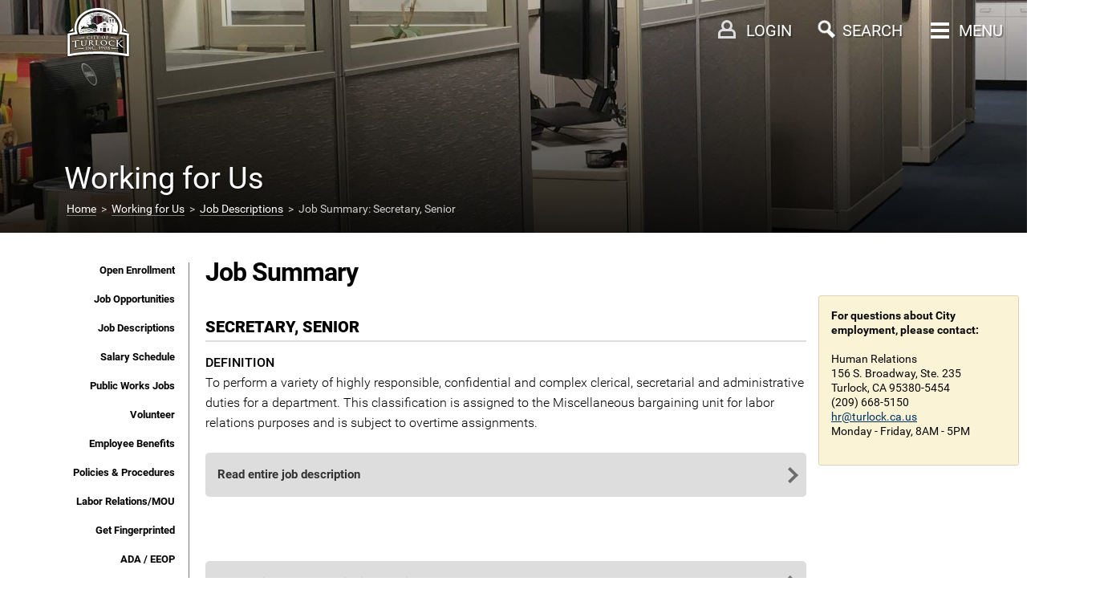

--- FILE ---
content_type: text/html
request_url: https://ci.turlock.ca.us/workingforus/jobdescriptions/jobposition.asp?position=101
body_size: 22794
content:

<!DOCTYPE html>
<html>

<head>

<meta name="viewport" content="initial-scale=1.0, width=device-width, minimum-scale=1.0, maximum-scale=1.0, user-scalable=0" />
<meta http-equiv="X-UA-Compatible" content="IE=edge" />

<title>Job Summary: Secretary, Senior - City of Turlock (Working for Us\Job Descriptions)</title>

<link rel='stylesheet' href='/_css/robotofonts.css' type='text/css'>
<link rel="stylesheet" href="/_css/flaticon.css" type="text/css">
<link rel="stylesheet" href="/_css/magnific-popup.css">
<link rel="stylesheet" href="/_css/formcontrols2.css">
<link rel="stylesheet" href="/_css/styleturlock.css">
<link rel="stylesheet" href="/_css/jquery.auto-complete.css">
<script src="/_scripts/jquery.min.js"></script>
<script src="/_scripts/jquery.auto-complete.min.js"></script>
<style>
.topHeader{
    min-height: 290px;
    background: linear-gradient( rgba(0, 0, 0, 0.2), rgba(0, 0, 0, 0.85) ), url('/_images/workingforus0.jpg');
    background-repeat: no-repeat;
    background-position: center center;
    background-size: cover;
    display: table-cell;
    vertical-align: bottom;
}
</style>

</head>

<body>

<header>
<div id="pcm" style="display:none;">
 <div class="container1130" style="position:relative;">
  <div id="linksforresidents" class="pcmbutton">Links for Residents</div>
<div id="PeopleMenu" style="position:absolute;top:112px;left:30px;width:calc(100% - 120px);border:8px solid white;border-radius:5px;display:none;padding:20px;">
 <div id="menu1" style="max-width:30%;display:inline-block;vertical-align:top;padding-right:50px;">
 </div>
 <div id="menu2" style="max-width:60%;display:inline-block;vertical-align:top;padding-right:40px;">
 </div>
 <div id="menu3" style="max-width:60%;display:inline-block;vertical-align:top;">
 </div>
</div>
  <div id="linksforbusinessesprofessionals" class="pcmbutton">Links for Businesses & Professionals</div>
  <div id="pcmitems">
  <div style="display:inline-block;width:7%;vertical-align:top;"></div>
   <div style="display:inline-block;width:30%;vertical-align:top;">
    <a href="/doingbusinesswithus/index.asp" class="rbt flaticon-men16">&nbsp; Doing Business with Us</a><br/>
    <a href="/doingbusinessinturlock/index.asp" class="rbt flaticon-businessman88">&nbsp; Doing Business in Turlock</a><br/>
    <a href="/capitalprojects/index.asp" class="rbt flaticon-worker5">&nbsp; Capital Projects</a><br/>
    <a href="/cityfinancesbudget/index.asp" class="rbt flaticon-budget">&nbsp; City Finances & Budget</a><br/>
    <a href="/workingforus/index.asp" class="rbt flaticon-business53">&nbsp; Working for Us</a><br/>
    <a href="/specialevents/index.asp" class="rbt flaticon-calendar146">&nbsp; Special Events</a><br/>
    <a href="/animalservices/index.asp" class="rbt flaticon-dog50">&nbsp; Animal Services</a><br/>
   </div>
   <div style="display:inline-block;width:30%;vertical-align:top;">
    <a href="/buildinginturlock/index.asp" class="rbt flaticon-worker5">&nbsp; Building in Turlock</a><br/>
    <a href="/watersewergarbageservice/index.asp" class="rbt flaticon-shower5">&nbsp; Water Sewer & Garbage</a><br/>
    <a href="/neighborhoodissues/index.asp" class="rbt flaticon-home21">&nbsp; Neighborhood Issues</a><br/>
    <a href="/parksfieldsbuildings/index.asp" class="rbt flaticon-park15">&nbsp; Parks, Fields & Buildings</a><br/>
    <a href="/housingprograms/index.asp" class="rbt flaticon-real11">&nbsp; Housing Programs</a><br/>
    <a href="/streetstraffic/index.asp" class="rbt flaticon-road22">&nbsp; Streets & Traffic</a><br/>
    <a href="/transitservices/index.asp" class="rbt flaticon-transport19">&nbsp; Transit Services</a><br/>
   </div>
   <div style="display:inline-block;width:30%;white-space:nowrap;vertical-align:top;">
    <a href="/policedepartment/index.asp" class="rbt flaticon-security51">&nbsp; Police Department</a><br/>
    <a href="/firedepartment/index.asp" class="rbt flaticon-transport604">&nbsp; Fire Department</a><br/>
    <a href="/recreation/index.asp" class="rbt flaticon-soccer19">&nbsp; Recreation</a><br/>
    <a href="/education/index.asp" class="rbt flaticon-teacher4">&nbsp; Education</a><br/>
    <a href="/government/index.asp" class="rbt flaticon-public6">&nbsp; Government</a><br/>
    <a href="/aboutturlock/index.asp" class="rbt flaticon-map30">&nbsp; About Turlock</a><br/>
	<a href="/government/elections/measureatransactionsandusetax.asp" class="rbt flaticon-budget">&nbsp; Measure A</a><br/>
   </div>
  </div>
 </div>
</div>

<div id="searcharea" style="display:none;">
 <div class="container1130">
  <div style="padding-top:150px;text-align:center;">
   <form action="/search/go.asp" method=post>
    <input id=searchb type=text name=k style="width:70%;border:0px;border-bottom:3px solid #fff;background-color:#000;font:24px Roboto;color:white;">
    <br/><br/>
<script>
$('#searchb').autoComplete({
    minChars: 2,
    source: function(term, response){
        $.getJSON('/keywords.asp', { q: term }, function(data){ response(data); });
    }
});
</script>
    <div style="font:16px Roboto;">
     <input name="searchplace" value="entiresite" type="radio" checked id="entiresite"><label for="entiresite"> Entire Site</label> &nbsp;&nbsp;&nbsp; 
     <input name="searchplace" value="thissection" type="radio" id="thissection"><label for="thissection"> Working for Us Only</label><input type=hidden name="thissection" value="workingforus"><input type=hidden name="thissection1" value="Working for Us"> &nbsp;&nbsp;&nbsp; 
     <span id="othercategories" style="background:#333;cursor:pointer;padding:2px 8px 2px 8px;">Other Categories</span>
    </div>
    <div id="othercategoryitems" style="display:none;font:16px Roboto;padding:10px 0px 0px 0px;">
     <input name="searchplace" type="radio" value="jobdescriptions" id="jobdescriptions"><label for="jobdescriptions"> Job Descriptions</label> &nbsp;&nbsp;&nbsp; 
     <input name="searchplace" type="radio" value="councilmeetingdocs" id="councilmeetingdocs"><label for="councilmeetingdocs"> Council Meeting Docs</label> &nbsp;&nbsp;&nbsp; 
     <input name="searchplace" type="radio" value="businesslicenses" id="businesslicenses"><label for="businesslicenses"> Business Licenses</label> &nbsp;&nbsp;&nbsp; 
     <input name="searchplace" type="radio" value="municipalcode" id="municipalcode"><label for="municipalcode"> Municipal Code</label> &nbsp;&nbsp;&nbsp; 
    </div>
    <br/><br/>
    <button type="submit">Search</button>
   </form>
   <div style="padding-top:50px;font:16px Roboto;line-height:22px;"><div style="font:20px Roboto;padding-bottom:30px;">Common searches</div>
    <div class="searchitems">
     <a href="/watersewergarbageservice/billspayments//">pay utility bill</a><br/>
     <a href="/animalservices/shelteranimals/">adoptable animals</a><br/>
     <a href="/watersewergarbageservice/waterconservation/landscapewateringdays.asp">landscape watering days</a><br/>
     <a href="/streetstraffic/leafpickupprogram">leaf pickup days</a><br/>
    </div>
    <div class="searchitems">
     <a href="/aboutturlock/phonenumbers">call the city</a><br/>
     <a href="/watersewergarbageservice/waterconservation/landscapewateringdays.asp">landscape watering days</a><br/>
    </div>
   </div>
  </div>
 </div>
</div>

<iframe id="loginarea" style="display:none;padding:0px;overflow-y:scroll;"></iframe>



<div id="top-pc" class="topHeader">
 <div id="bmenubar" style=""></div>
 <div class="container1130">
  <div style="position:relative;">
   <div id="section1">Working for Us</div>
   
   <div id="breadcrumbnew"><a href="/">Home</a> &nbsp;>&nbsp; <a href="/workingforus">Working for Us</a> &nbsp;>&nbsp; <a href="/workingforus/jobdescriptions">Job Descriptions</a> &nbsp;>&nbsp; Job Summary: Secretary, Senior
   </div>
   
   <div style="position:absolute;right: 365px;top:18px;" id="loginicontainer"><div id="loginicon" style="z-index:99;"></div></div>
   <div style="position:absolute;right: 275px;" id="searchicontainer"><div id="searchicon" style="z-index:99;"></div></div>
   <div style="position:absolute;right:130px;"><div id="pcmenubutton" style="z-index:100;text-shadow: 2px 2px rgba(0,0,0,0.3);"><div id="menuicon" style="margin-top:2px;"><span></span><span></span><span></span><span></span></div> MENU</div></div>
   <div id="pcsb1" style="position:absolute;right:350px;"><div id="pcloginbutton" style="z-index:100;text-shadow: 2px 2px rgba(0,0,0,0.3);margin-left:-50px;padding-left:50px;">LOGIN</div></div>
   <div id="pcsb" style="position:absolute;right:230px;"><div id="pcsearchbutton" style="z-index:100;text-shadow: 2px 2px rgba(0,0,0,0.3);margin-left:-50px;padding-left:50px;">SEARCH</div></div>
   <div style="position:absolute;left:80px;"><div id="pccitylogo"><a href="/index.asp"><img alt="City of Turlock" src="/_images/whitelogo.svg" class="shadow" width=85></a></div></div>
<style>
.shadow {
    /* Use -webkit- only if supporting: Chrome < 54, iOS < 9.3, Android < 4.4.4 */
    -webkit-filter: drop-shadow( 0px 1px 1px #000 ); 
            filter: drop-shadow( 0px 1px 1px #000 );
}
</style>
   
  </div>
 </div>
</div>


<div id="mobilespacer"></div>
<div id="top-mobile" style="position:fixed;top:0;left:0;width:100%;height:60px;z-index:99;">
 <div style="position:fixed;top:16px;left:18px;"><img alt="Menu Button" src="/_images/mobile_menu.png" onclick="showglyph()"><div style="position:fixed;top:39px;left:22px;font:8px Roboto;color:white;text-shadow:2px 2px rgba(0,0,0,0.3);" onclick="showglyph()">MENU</div></div>
 <div style="position:fixed;top:8px;left:calc(50% - 30px);"><img alt="City Logo" src="/_images/whitelogo.svg" width=60 class="shadow"></div>
 <div style="position:fixed;top:15px;left:calc(100% - 42px);"><img alt="Search Button" src="/_images/mobile_search.png" onclick="showsearch()"><div style="position:fixed;top:39px;left:calc(100% - 42px);font:8px Roboto;color:white;text-shadow:2px 2px rgba(0,0,0,0.3);" onclick="showsearch()">SEARCH</div></div>
 
 <div style="position:fixed;top:15px;left:calc(100% - 90px);"><a href="/_webaccounts/login.asp?showlogin=1" class="login"><img alt="Login Button" src="/_images/mobile_user.png"><div style="position:fixed;top:39px;left:calc(100% - 83px);font:8px Roboto;color:white;text-shadow:2px 2px rgba(0,0,0,0.3);">LOGIN</div></a></div>
 
 <div style="position:fixed;top:60px;width:100%;height:3px;display:inline-block;opacity:0.4"></div>
 <div id="searchbar" style="position:fixed;top:60px;height:40px;width:100%;background-color:#333333;display:none;z-index:99;"><form action="/search/go.asp" id="search_form" method="post" style="margin:0"><input autocomplete="off" type="text" id="searchbm" name="k" style="font:16px Roboto;padding:4px;margin-top:5px;margin-left:18px;width:calc(100% - 102px);-webkit-appearance:none; border-radius: 0;"><input type="submit" name="commit" value="SEARCH" style="background-color:black;color:white;font:12px Roboto;border:1px solid black;padding:5px;height:32px;-webkit-appearance:none; border-radius: 0;"></form></div>
 <script>
  function showglyph() {
   $("#glyphs").fadeToggle(200);
   $("#searchbar").hide();
  }
  function showsearch() {
   $("#glyphs").hide();
   $("#searchbar").slideToggle(200);
   $("#searchtext").focus();
  }
$('#searchbm').autoComplete({
    minChars: 2,
    source: function(term, response){
        $.getJSON('/keywords.asp', { q: term }, function(data){ response(data); });
    }
});

 </script>
 <section id="glyphs" style="display:none;z-index:99;">
  <div class="glyph"><a href="/doingbusinesswithus"><div class="glyph-icon flaticon-men16"></div>Doing Business with Us</a></div>
  <div class="glyph"><a href="/doingbusinessinturlock"><div class="glyph-icon flaticon-businessman88"></div>Doing Business in Turlock</a></div>
  <div class="glyph"><a href="/capitalprojects"><div class="glyph-icon flaticon-worker5"></div>Capital Projects</a></div>
  <div class="glyph"><a href="/cityfinancesbudget"><div class="glyph-icon flaticon-budget"></div>City Finances & Budget</a></div>
  <div class="glyph"><a href="/workingforus"><div class="glyph-icon flaticon-business53"></div>Working for Us</a></div>
  <div class="glyph"><a href="/specialevents"><div class="glyph-icon flaticon-calendar146"></div>Special Events</a></div>
  <div class="glyph"><a href="/animalservices"><div class="glyph-icon flaticon-dog50"></div>Animal Services</a></div>
  <div class="glyph"><a href="/buildinginturlock"><div class="glyph-icon flaticon-worker5"></div>Building in Turlock</a></div>
  <div class="glyph"><a href="/watersewergarbageservice"><div class="glyph-icon flaticon-shower5"></div>Water Sewer & Garbage</a></div>
  <div class="glyph"><a href="/neighborhoodissues"><div class="glyph-icon flaticon-home21"></div>Neighborhood Issues</a></div>
  <div class="glyph"><a href="/parksfieldsbuildings"><div class="glyph-icon flaticon-park15"></div>Parks, Fields & Buildings</a></div>
  <div class="glyph"><a href="/housingprograms"><div class="glyph-icon flaticon-real11"></div>Housing Programs</a></div>
  <div class="glyph"><a href="/streetstraffic"><div class="glyph-icon flaticon-road22"></div>Streets & Traffic</a></div>
  <div class="glyph"><a href="/policedepartment"><div class="glyph-icon flaticon-security51"></div>Police Department</a></div>
  <div class="glyph"><a href="/firedepartment"><div class="glyph-icon flaticon-transport604"></div>Fire Department</a></div>
  <div class="glyph"><a href="/recreation"><div class="glyph-icon flaticon-soccer19"></div>Recreation</a></div>
  <div class="glyph"><a href="/education"><div class="glyph-icon flaticon-teacher4"></div>Education</a></div>
  <div class="glyph"><a href="/transitservices"><div class="glyph-icon flaticon-transport19"></div>Transit Services</a></div>
  <div class="glyph"><a href="/government"><div class="glyph-icon flaticon-public6"></div>Government</a></div>
  <div class="glyph"><a href="/aboutturlock"><div class="glyph-icon flaticon-map30"></div>About Turlock</a></div>
  <div class="glyph"><a href="/government/elections/measureatransactionsandusetax.asp"><div class="glyph-icon flaticon-budget"></div>Measure A</a></div>
 </section>
</div>

</header>

<div class="container1130">





<div style="background-color:#ffffff;padding:10px;">
<div class="click-nav noindex" id="clicknav">
 <ul class="no-js">
  <li><a class="clicker">Working for Us Menu</a>
    <ul>
  <li class=""><a href="/workingforus/openenrollment">Open Enrollment</a></li>
  <li class=""><a href="/workingforus/jobopportunities">Job Opportunities</a></li>
  <li class=""><a href="/workingforus/jobdescriptions">Job Descriptions</a></li>
  <li class=""><a href="/workingforus/salaryschedule">Salary Schedule</a></li>
  <li class=""><a href="/workingforus/publicworksjobs">Public Works Jobs</a></li>
  <li class=""><a href="/workingforus/volunteer">Volunteer</a></li>
  <li class=""><a href="/workingforus/employeebenefits">Employee Benefits</a></li>
  <li class=""><a href="/workingforus/policiesprocedures">Policies & Procedures</a></li>
  <li class=""><a href="/workingforus/laborrelationsmou">Labor Relations/MOU</a></li>
  <li class=""><a href="/workingforus/getfingerprinted">Get Fingerprinted</a></li>
  <li class=""><a href="/workingforus/adaeeop">ADA / EEOP</a></li>
  <li class=""><a href="/workingforus/riskmanagement">Risk Management</a></li>
  <li class=""><a href="/workingforus/retirement">Retirement</a></li>
  <li class=""><a href="/workingforus/organizationalcharts">Organizational Charts</a></li>
  <li class=""><a href="https://ci.turlock.ca.us/_pdf/files/TotalCompStudyOct2023.pdf">Total Compensation Study</a></li>

    </ul>
  </li>
 </ul>
</div>
</div>
	
<!-- jQuery -->
<script>
$(function() {
	// Clickable Dropdown
	$('.click-nav > ul').toggleClass('no-js js');
	$('.click-nav .js ul').hide();
	$('.click-nav .js').click(function(e) {
		$('.click-nav .js ul').slideToggle(200);
		$('.clicker').toggleClass('active');
		e.stopPropagation();
	});
	$(document).click(function() {
		if ($('.click-nav .js ul').is(':visible')) {
			$('.click-nav .js ul', this).slideUp();
			$('.clicker').removeClass('active');
		}
	});


});
</script>
	

<div class="main noindex">
<div id="sbar">
 <ul>
  <li class="nav-item-heading"><a href="/workingforus/openenrollment">Open Enrollment</a></li>
  <li class="nav-item-heading"><a href="/workingforus/jobopportunities">Job Opportunities</a></li>
  <li class="nav-item-heading"><a href="/workingforus/jobdescriptions">Job Descriptions</a></li>
  <li class="nav-item-heading"><a href="/workingforus/salaryschedule">Salary Schedule</a></li>
  <li class="nav-item-heading"><a href="/workingforus/publicworksjobs">Public Works Jobs</a></li>
  <li class="nav-item-heading"><a href="/workingforus/volunteer">Volunteer</a></li>
  <li class="nav-item-heading"><a href="/workingforus/employeebenefits">Employee Benefits</a></li>
  <li class="nav-item-heading"><a href="/workingforus/policiesprocedures">Policies & Procedures</a></li>
  <li class="nav-item-heading"><a href="/workingforus/laborrelationsmou">Labor Relations/MOU</a></li>
  <li class="nav-item-heading"><a href="/workingforus/getfingerprinted">Get Fingerprinted</a></li>
  <li class="nav-item-heading"><a href="/workingforus/adaeeop">ADA / EEOP</a></li>
  <li class="nav-item-heading"><a href="/workingforus/riskmanagement">Risk Management</a></li>
  <li class="nav-item-heading"><a href="/workingforus/retirement">Retirement</a></li>
  <li class="nav-item-heading"><a href="/workingforus/organizationalcharts">Organizational Charts</a></li>
  <li class="nav-item-heading"><a href="https://ci.turlock.ca.us/_pdf/files/TotalCompStudyOct2023.pdf">Total Compensation Study</a></li>

 </ul>
</div>










<article>



<div id="mcont">
<h1>Job Summary</h1>
<img src="/_images/line.gif" class="responsiveimg">

<h3>SECRETARY, SENIOR</h3><B>DEFINITION</B><P>To perform a variety of highly responsible, confidential and complex clerical, secretarial and administrative duties for a department. This classification is assigned to the Miscellaneous bargaining unit for labor relations purposes and is subject to overtime assignments.</P><br/><a class=gobox href=jobdescription.asp?position=101>Read entire job description</a><br/><br/>
<br/><br/>
<a class=gobox href="/stayinformed/emailalerts">Get email updates for City job openings!</a><br/><br/>

<br/><br/>

</div>
</article>

<script src="/_scripts/html2canvas.min.js" type="text/javascript"></script>
<link rel="stylesheet" href="/_scripts/jquery.fancyMessenger.css" />
<script src="/_scripts/jquery.fancyMessenger.js"></script>
<script>
$.fancyMessenger({
  text:{
    heading:'Send us your feedback',
    body:'<form name="feedbackform" id="feedbackform"><input type="hidden" id="ss_img" name="ss_img"><input type="hidden" id="session_id" name="session_id"><input class="form-control form-control-sm" type="email" placeholder="Contact email address" value="" id="email" name="email"/><textarea id="feedback" name="feedback" class="form-control form-control-sm" placeholder="What do you like or dislike about this page?"></textarea><button class="btn btn-light btn-sm">Send</button></form>',
    sent:'Thanks for your feedback!',
    invalidEmail:'Invalid e-mail!'
  },
});
</script>



<div id="rightbar">
 <div id="contactinfo">
  <b>For questions about City employment, please contact:</b><br/><br/>
Human Relations<br/>
156 S. Broadway, Ste. 235<br/>
Turlock, CA 95380-5454<br/>
(209) 668-5150<br/>
<a href="mailto:hr@turlock.ca.us">hr@turlock.ca.us</a><br/>
Monday - Friday, 8AM - 5PM<br/><br/>

 </div>
</div>


</div>
</div>

<div style="position:relative;background-color:#222222;width:100%;margin-top:5px;">
<br/><br/>
<center>
<div id="google_translate_element"></div>
</center>

 <div class="container1130" style="padding-top:60px;padding-bottom:50px;max-width:1130px;">
  <div class="evenly">
   <div class="item" id="item1">
    <div style="font-size: 24px;font-weight: bold;color:white;padding-bottom:20px;">Popular Pages</div>
    <a href="/watersewergarbageservice">Water, Sewer & Garbage Service</a><br/>
    <a href="/government/turlockcitycouncil/councilmeetings.asp">City Council Meetings</a><br/>
    <a href="/animalservices/shelteranimals">Adoptable Animals</a><br/>
    <a href="/workingforus">Working for Us</a><br/>
   </div>
   <div class="item" id="item2">
    <div style="font-size: 24px;font-weight: bold;color:white;padding-bottom:20px;">Contact Us</div>
    <a href="/aboutturlock/phonenumbers">Phone Numbers</a><br/>
    <a href="/aboutturlock/socialmedia">Social Media</a><br/>
    <a href="/aboutturlock/emailaddresses">Email Addresses</a><br/>
    <a href="/aboutturlock/addressesdirections">Addresses & Directions</a><br/>
   </div>
   <div class="item" id="item3">
    <div style="font-size: 24px;font-weight: bold;color:white;padding-bottom:20px;">Stay Informed</div>
    <a href="/stayinformed/pressreleases">Press Releases</a><br/>
    <a href="/stayinformed/emailalerts">Email Alerts</a><br/>
    <a href="/stayinformed/socialmedia">Follow Us on Social Media</a><br/>
    <a href="/government/turlockcitycouncil/councilmeetings.asp">City Council Meetings</a><br/>
    <a href="/stayinformed/rssfeeds">RSS Feeds</a><br/>
	<a href="/_pdf/files/2025_Turlock_Communications_ExecSummary_Plan.pdf">2025 City of Turlock Strategic Communications Plan</a><br/>
	<a href="/_pdf/files/2025_City_of_Turlock_Economic_Development_Strategic_Plan.pdf">2025 City of Turlock Economic Development Strategic Plan Update</a><br/>
   </div>
  </div>
 </div>




 <br/><br/><br/>


<script type="text/javascript">
function googleTranslateElementInit() {
  new google.translate.TranslateElement({pageLanguage: 'en', includedLanguages: 'ar,en,es,jv,ko,pa,pt,ru,zh-CN', layout: google.translate.TranslateElement.InlineLayout.SIMPLE}, 'google_translate_element');
}
</script>

<script type="text/javascript" src="//translate.google.com/translate_a/element.js?cb=googleTranslateElementInit"></script>


 <div class="credits noindex">Icons made by <a href="http://www.freepik.com" title="Freepik">Freepik</a> from <a href="http://www.flaticon.com" title="Flaticon">www.flaticon.com</a> is licensed by <a href="http://creativecommons.org/licenses/by/3.0/" title="Creative Commons BY 3.0" target="_blank">CC 3.0 BY</a></div>
 <br/><br/><br/>


</div>


<a href="#0" class="cd-top">Top</a>

<script src="/_scripts/turlock.js"></script>
<script src="/jsonmenu.asp"></script>






</body>

</html>


--- FILE ---
content_type: text/css
request_url: https://ci.turlock.ca.us/_css/formcontrols2.css
body_size: 4188
content:

.controls {
  text-align: left;
  position: relative;
} 
.controls input[type="text"],
.controls input[type="password"],
.controls input[type="number"],
.controls input[type="date"],
.controls input[type="email"],
.controls input[type="tel"],
.controls textarea,
.controls button,
.controls select {
  padding: 12px;
  font-size: 14px;
  font-weight: 300;
  border: 1px solid #c6c6c6;
  width: 93%;
  color: #000;
  font-size: 16px;
  font-weight: 600;
  background-color: #fff;
  -moz-border-radius: 2px;
  -webkit-border-radius: 2px;
  border-radius: 2px;
  -moz-transition: all 0.3s;
  -o-transition: all 0.3s;
  -webkit-transition: all 0.3s;
  transition: all 0.3s;
  -webkit-appearance: none;
}

.controls input[type="text"]:focus, .controls input[type="text"]:hover,
.controls input[type="password"]:focus, .controls input[type="password"]:hover,
.controls input[type="email"]:focus, .controls input[type="email"]:hover,
.controls input[type="tel"]:focus, .controls input[type="tel"]:hover,
.controls input[type="number"]:focus, .controls input[type="number"]:hover,
.controls input[type="date"]:focus, .controls input[type="date"]:hover,
.controls textarea:focus,
.controls textarea:hover,
.controls button:focus,
.controls button:hover,
.controls select:focus,
.controls select:hover {
  outline: none;
  border-color: #077ABC;
}
.controls input[type="text"]:focus + label,
.controls input[type="password"]:focus + label,
.controls input[type="email"]:focus + label,
.controls input[type="tel"]:focus + label,
.controls input[type="number"]:focus + label,
.controls input[type="date"]:focus + label,
.controls textarea:focus + label,
.controls button:focus + label,
.controls select:focus + label {
  color: #077ABC;
  cursor: text;
   border: 1px solid rgb(198,198,198);
    border-image: linear-gradient(to bottom, rgba(108,219,141,0) 0%,#077ABC 0%,#077ABC 54%,rgba(108,219,141,0) 54%);
    border-image-slice: 1;
}
.controls input[type="text"]:hover + label,
.controls input[type="password"]:hover + label,
.controls input[type="email"]:hover + label,
.controls input[type="tel"]:hover + label,
.controls input[type="number"]:hover + label,
.controls input[type="date"]:hover + label,
.controls textarea:hover + label,
.controls button:hover + label,
.controls select:hover + label {
  color: #077ABC;
  cursor: text;
}

.controls .fa-sort {
  position: absolute;
  right: 10px;
  top: 17px;
  color: #999;
}
.controls select {
  -moz-appearance: none;
  -webkit-appearance: none;
  cursor: pointer;
}
.controls label {
  position: relative;
  top: -38px;
  left:1px;
  color: #666666;
  padding: 4px 11px 0px 8px;
  font-size: 16px;
  display: inline-block;
  margin-left: 6px;
  font-weight: 400;
  background-color: rgba(255, 255, 255, 0);
  pointer-events: none;
  -moz-transition: color 0.3s, top 0.3s, background-color 0.8s;
  -o-transition: color 0.3s, top 0.3s, background-color 0.8s;
  -webkit-transition: color 0.3s, top 0.3s, background-color 0.8s;
  transition: color 0.3s, top 0.3s, background-color 0.8s;
}
.controls .labelta { top: -223px}
.controls .labelta.active { top: -250px; color:red}
.controls label.active {
  top: -60px;
  color: #797979;
  background-color: #ffffff;
    border: 1px solid rgb(198,198,198);
    border-image: linear-gradient(to bottom, rgba(108,219,141,0) 0%,rgb(198,198,198) 0%,rgba(198,198,198,1) 54%,rgba(108,219,141,0) 54%);
    border-image-slice: 1;
}
.controls textarea {
  width:90%;
  height: 200px;
  resize: none;
  font-family: Roboto;
}
.controls button {
  cursor: pointer;
  background-color: #077ABC;
  border: none;
  color: #fff;
  padding: 12px 0;
  width: 97%;
}
.controls button:hover {
  background-color: #025a8c;
}

input:-webkit-autofill ~ label {top:-64px; color:#555; background-color:white; !important;}
input:-webkit-autofill {-webkit-box-shadow: 0 0 0 1000px #FFFFFF inset; !important;}
select:-webkit-autofill ~ label {top:-64px; color:#555; background-color:white; !important;}
select:-webkit-autofill {-webkit-box-shadow: 0 0 0 1000px #FFFFFF inset; !important;}



--- FILE ---
content_type: text/plain
request_url: https://www.google-analytics.com/j/collect?v=1&_v=j102&a=1935009650&t=pageview&_s=1&dl=https%3A%2F%2Fci.turlock.ca.us%2Fworkingforus%2Fjobdescriptions%2Fjobposition.asp%3Fposition%3D101&ul=en-us%40posix&dt=Job%20Summary%3A%20Secretary%2C%20Senior%20-%20City%20of%20Turlock%20(Working%20for%20Us%5CJob%20Descriptions)&sr=1280x720&vp=1280x720&_u=IEBAAEABAAAAACAAI~&jid=188153130&gjid=1042957964&cid=788062276.1769840143&tid=UA-74275238-1&_gid=1687778111.1769840143&_r=1&_slc=1&z=235215767
body_size: -451
content:
2,cG-B8KMTN1SRZ

--- FILE ---
content_type: image/svg+xml
request_url: https://ci.turlock.ca.us/_images/whitelogo.svg
body_size: 72681
content:
<?xml version="1.0" encoding="utf-8"?>
<svg id="master-artboard" viewBox="0 0 1400 980" version="1.1" xmlns="http://www.w3.org/2000/svg" x="0px" y="0px" style="enable-background:new 0 0 336 235.2;" width="1400px" height="980px"><rect id="ee-background" x="0" y="0" width="1400" height="980" style="fill: white; fill-opacity: 0; pointer-events: none;"/>














<defs><clipPath id="clip1">
      <path d="m 136,163.0625 h 7 V 172 h -7 z m 0,0" id="path10"/>
    </clipPath><clipPath id="clip2">
      <path d="m 153,163.0625 h 2 V 172 h -2 z m 0,0" id="path13"/>
    </clipPath><clipPath id="clip3">
      <path d="m 168,163.0625 h 6 V 172 h -6 z m 0,0" id="path16"/>
    </clipPath><clipPath id="clip4">
      <path d="m 176,163.0625 h 7 V 172 h -7 z m 0,0" id="path19"/>
    </clipPath><clipPath id="clip5">
      <path d="m 183,163.0625 h 2 V 172 h -2 z m 0,0" id="path22"/>
    </clipPath><clipPath id="clip6">
      <path d="m 198,163.0625 h 6 V 172 h -6 z m 0,0" id="path25"/>
    </clipPath><clipPath id="clip7">
      <path d="m 332,300 h 28 v 2 h -28 z m 0,0" id="path28"/>
    </clipPath><clipPath id="clip8">
      <path d="m 332,588 h 28 v 2 h -28 z m 0,0" id="path31"/>
    </clipPath></defs><g transform="matrix(7.61534725594949, 0, 0, 7.61534725594949, 70.33573956748648, 0)"><metadata id="metadata191">
    
  </metadata><g id="surface1" transform="translate(-6.1839559,-4.2118419)">
    
    <path style="fill: rgb(255, 255, 255); fill-opacity: 1; fill-rule: nonzero; stroke: none;" d="m 156.88708,57.637622 c 0,2.67969 -0.25782,5.33594 -0.70313,7.96485 8.33985,1.23046 12.59766,2.26953 12.82813,2.32421 z m -136.042968,0 c 0,2.67969 0.257813,5.33594 0.703126,7.96485 -8.335938,1.23046 -12.5976571,2.26953 -12.8281261,2.32421 L 20.844112,57.637622" id="path38"/>
    
    <path style="fill: rgb(255, 255, 255); fill-opacity: 1; fill-rule: nonzero; stroke: none;" d="m 165.75036,125.73528 c -0.77344,-0.14844 -1.81641,-0.33985 -3.125,-0.56641 -10.14844,-1.74219 -36.13672,-5.45312 -73.687496,-5.45312 -37.578126,0 -63.656252,3.71484 -73.828126,5.45703 -1.308594,0.22656 -2.351563,0.41797 -3.125,0.5625 V 76.661062 c 0.6875,-0.14844 1.726562,-0.36719 3.125,-0.62891 3.425781,-0.64062 8.984374,-1.5625 16.71875,-2.46484 l 1.722656,-0.19922 -0.632813,-1.61328 c -1.753906,-4.50781 -2.699219,-9.28906 -2.699219,-14.25 0,-6.50781 1.621094,-12.70703 4.570313,-18.37109 4.417969,-8.49219 11.835937,-15.77735 21.207031,-20.9336 9.371094,-5.16015 20.687498,-8.18359 32.871098,-8.18359 16.242176,-0.004 30.945306,5.38281 41.550776,14.01562 5.30468,4.31641 9.57812,9.44141 12.52734,15.10157 2.94531,5.66406 4.56641,11.86328 4.56641,18.37109 0,4.96094 -0.94532,9.73828 -2.69532,14.23828 l -0.6289,1.61719 1.71875,0.19922 c 7.02344,0.82031 12.2539,1.65625 15.71875,2.28515 0.35156,0.0625 1.02734,0.1836 1.34375,0.2461 1.23437,0.23047 2.70312,0.55078 2.78125,0.5664 z m 2.41406,-54.476558 c -0.15625,-0.0391 -5.51172,-1.35547 -16.21875,-2.78907 0.89453,-3.53906 1.37109,-7.21093 1.37109,-10.96484 0.004,-7.48047 -1.8789,-14.625 -5.22656,-21.05078 -2.50781,-4.82031 -5.83984,-9.25 -9.82031,-13.17188 -5.96875,-5.88281 -13.39453,-10.64062 -21.78906,-13.9375001 -8.39063,-3.29687 -17.757816,-5.13281 -27.613276,-5.13281 -8.76172,0 -17.13672,1.44922 -24.781254,4.08984 C 52.61755,12.258722 42.762081,18.879812 35.703488,27.368092 c -3.523438,4.24609 -6.347657,8.96484 -8.292969,14.03516 -1.941407,5.07031 -2.996094,10.49218 -2.996094,16.10156 0,3.75781 0.476563,7.42969 1.375,10.97266 -10.695313,1.42968 -16.0585941,2.74218 -16.2148441,2.78125 l -3.390625,0.83593 v 60.796878 l 5.3984381,-1.16016 c 0.207031,-0.0469 29.195312,-6.21484 77.35547,-6.21484 24.273436,0 43.636716,1.5664 56.902336,3.1289 10.46485,1.09375 25.71094,4.25391 25.71094,4.25391 V 72.102472 l -3.38672,-0.84375" id="path42"/>
    
    
    <path style="fill: rgb(255, 255, 255); fill-opacity: 1; fill-rule: nonzero; stroke: none;" d="m 86.000364,47.387622 c -0.90235,-0.22656 -1.76953,-0.5 -2.53125,-0.79297 -0.94531,-0.35937 -1.73438,-0.76172 -2.19141,-1.09765 -0.44531,-0.32032 -0.98047,-0.57032 -1.57812,-0.78907 -0.89453,-0.32031 -1.9375,-0.55468 -3.00782,-0.71093 -1.07031,-0.15625 -2.16406,-0.23438 -3.15625,-0.23438 -0.41406,0 -0.8125,0.0117 -1.18359,0.043 -1.30859,0.10156 -2.84766,0.27734 -4.07812,0.42969 -0.61329,0.0781 -1.14844,0.15234 -1.53516,0.20312 -0.191406,0.0274 -0.347656,0.0469 -0.457032,0.0625 -0.05469,0.008 -0.09766,0.0117 -0.128906,0.0156 l -0.03516,0.008 h -0.0078 l 0.05859,0.44531 -0.04687,-0.44531 h -0.01172 l 0.05859,0.44531 -0.04687,-0.44531 0.152344,1.45313 0.03906,-0.004 c 0.144532,-0.0195 1.058592,-0.14844 2.257812,-0.29688 1.19531,-0.14843 2.66797,-0.3164 3.89453,-0.41406 0.32813,-0.0234 0.6875,-0.0391 1.07031,-0.0391 1.21485,0 2.64454,0.13281 3.92188,0.39062 0.63672,0.12891 1.23828,0.28907 1.75,0.47657 0.51172,0.17968 0.93359,0.39062 1.21094,0.59375 0.63281,0.45703 1.5039,0.88281 2.52734,1.27734 0.34375,0.13281 0.71094,0.26172 1.08594,0.38672 l 1.96875,-0.96094" id="path48"/>
    
    
    <path style="fill:none;stroke:#ffffff;stroke-width:1.83029008;stroke-linecap:square;stroke-linejoin:miter;stroke-miterlimit:4;stroke-opacity:1" d="m 115.1527,20.829032 c -0.8125,0 -1.47265,0.66015 -1.47265,1.47656 0,0.8125 0.66015,1.47266 1.47265,1.47266 0.10938,0 0.21875,-0.0117 0.32031,-0.0352 v 2.39844 l 1.07032,1.41015 v 1.39454 h -1.01953 v 2.03906 l 1.01953,4.16015 v 9.41797" id="path54"/>
    <path style="fill: rgb(255, 255, 255); fill-opacity: 1; fill-rule: nonzero; stroke: none;" d="m 130.6527,38.219652 h -3.85156 v -2.83984 c 0,-0.53516 0.21484,-1.01563 0.5625,-1.36328 0.35156,-0.35156 0.82812,-0.56641 1.36328,-0.56641 0.53125,0 1.01172,0.21485 1.35938,0.56641 0.35156,0.34765 0.5664,0.82812 0.5664,1.36328 z m 0,3.59375 h -3.85156 v -2.45312 h 3.85156 z m -5.35156,27.07032 v -16.01172 c 0,0 0.0352,0.23828 0.0898,0.69531 0.0781,0.64062 0.19922,1.72656 0.32813,3.20703 0.0195,0.23828 0.0391,0.48438 0.0586,0.74609 0.0899,1.07813 0.17578,2.32813 0.25,3.7461 0.10156,1.85156 0.1875,3.98047 0.22656,6.36719 0.008,0.4375 0.0156,0.88671 0.0195,1.34375 -0.32032,-0.0312 -0.64063,-0.0625 -0.97266,-0.0937 z m -8.75781,-16.22657 c -2.16797,0.10547 -5.87891,0.24219 -10.78516,0.24219 -0.31641,0 -0.62109,-0.004 -0.92187,-0.004 -0.90235,-0.004 -1.75391,-0.0117 -2.56641,-0.0234 -5.980466,-0.0781 -9.468746,-0.33985 -9.468746,-0.33985 0,0 3.50391,-0.25781 9.511716,-0.33984 0.16015,0 0.32031,-0.004 0.48437,-0.004 0.92969,-0.0117 1.91797,-0.0156 2.96094,-0.0156 4.90625,0 8.61719,0.13281 10.78516,0.23437 1.41015,0.0703 2.16797,0.125 2.16797,0.125 0,0 -0.75782,0.0586 -2.16797,0.125 z m 0.49609,11.4375 c 0,0.30078 -0.21484,0.54297 -0.49609,0.59375 -0.0352,0.008 -0.0703,0.0117 -0.10938,0.0117 h -1.67187 c -0.27344,0 -0.5,-0.17578 -0.57422,-0.42578 -0.0156,-0.0547 -0.0312,-0.11719 -0.0312,-0.17969 v -6.10156 c 0,-0.21484 0.11328,-0.40234 0.28125,-0.51172 0.0937,-0.0586 0.20703,-0.0937 0.32422,-0.0937 h 1.67187 c 0.0391,0 0.0742,0.004 0.10938,0.0117 0.082,0.0117 0.16015,0.0469 0.22656,0.0898 0.16016,0.10938 0.26953,0.29297 0.26953,0.50391 z m -7.24609,3.51172 c -1.39844,-0.0937 -2.81641,-0.17969 -4.25782,-0.25781 -1.14062,-0.0664 -2.29296,-0.12109 -3.45312,-0.17578 v -10.06641 c 0,-0.125 0.0234,-0.24219 0.0625,-0.34765 0.12891,-0.36719 0.45703,-0.63282 0.84375,-0.63282 h 5.89844 c 0.42968,0 0.78906,0.32422 0.8789,0.75782 0.0156,0.0703 0.0274,0.14453 0.0274,0.22265 z m -12.078126,-3.59375 c 0,0.33594 -0.27344,0.60547 -0.60547,0.60547 h -1.67187 c -0.33203,0 -0.60156,-0.26953 -0.60156,-0.60547 v -6.10156 c 0,-0.18359 0.082,-0.34766 0.21093,-0.45703 0.10547,-0.0937 0.24219,-0.14844 0.39063,-0.14844 h 1.67187 c 0.14844,0 0.28125,0.0547 0.38672,0.14453 0.13281,0.11328 0.21875,0.27735 0.21875,0.46094 z m 4.011716,-18.76172 h 8.41406 v 2.99219 h -8.41406 z m -15.925776,16.69532 c -0.1875,0.0312 -0.41406,0.0703 -0.72266,0.13671 -1.13672,0.23829 -1.0664,0.58985 -2.19531,0.83985 -1.125,0.2539 -1.1875,-0.0352 -2.31641,0.22265 -1.1289,0.25 -1.12109,0.28516 -2.24609,0.55469 -1.31641,0.32422 -1.37109,0.0977 -2.68359,0.44531 -1.3125,0.33985 -1.1875,0.85157 -2.4961,1.19922 -1.82031,0.50391 -1.94922,0.0195 -3.76953,0.53125 -1.23047,0.35938 -1.23047,0.36719 -2.45703,0.72657 -1.230468,0.35546 -1.210936,0.42187 -2.433593,0.79687 -0.472656,0.14453 -0.75,0.28125 -0.980469,0.41406 -1.664062,0.1211 -3.273437,0.25 -4.828124,0.38282 0.488281,-0.21485 0.957031,-0.44141 1.472656,-0.60938 0.824218,-0.26953 1.617187,-0.54687 2.386718,-0.78125 0.851563,-0.26562 1.765626,-0.34375 2.507813,-0.57422 0.898437,-0.28906 1.683589,-0.55078 2.374999,-0.75781 1.49609,-0.44141 1.09766,-0.62891 2.30859,-0.97266 1.21094,-0.33593 1.33204,0.0664 2.53907,-0.26953 1.20703,-0.33594 1.13672,-0.58594 2.35156,-0.91015 1.21484,-0.3086 1.26953,-0.10547 2.48828,-0.39844 1.21484,-0.30078 1.12891,-0.64844 2.34766,-0.94531 1.22265,-0.28516 1.1914,-0.41407 2.41406,-0.69532 1.23437,-0.27734 1.16406,-0.008 2.52734,-0.29297 0.46094,-0.0937 0.96875,-0.11328 1.46875,-0.14062 -0.0195,0.35547 -0.0391,0.71875 -0.0586,1.09766 z m -0.14063,3.66015 c -0.30468,0 -0.59765,0 -1.15625,0.16406 -0.16015,0.0469 -0.29296,0.0859 -0.41015,0.125 -0.69531,0.21875 -0.82813,0.28125 -1.75391,0.56641 -0.27344,0.0859 -0.48828,0.14063 -0.67187,0.17969 -0.61719,0.1289 -0.89063,0.0781 -1.66797,0.30859 -0.64844,0.0195 -1.29688,0.0391 -1.94141,0.0625 -0.41015,0.0117 -0.82031,0.0273 -1.23047,0.043 0.72657,-0.3125 0.80469,-0.56641 1.80469,-0.89453 1.17188,-0.38281 1.25,-0.14844 2.42188,-0.51563 0.90625,-0.28515 1.04296,-0.57421 1.59765,-0.85937 0.16406,-0.0859 0.36328,-0.17188 0.63281,-0.25391 1.17579,-0.36718 1.13282,-0.5039 2.31641,-0.85547 0.043,-0.0117 0.082,-0.0234 0.125,-0.0312 -0.0273,0.62891 -0.0469,1.28125 -0.0664,1.96094 z m -43.39062,-14.01953 c 0.0078,-0.0234 0.01563,-0.0469 0.02344,-0.0703 l 1.253907,-0.73438 c 0.01172,0.0195 0.01953,0.0391 0.03125,0.0586 -0.226563,0.3125 -0.496094,0.64453 -0.761719,0.98828 -0.277344,0.35156 -0.425781,0.82031 -0.695313,1.125 -0.117187,0.14062 -0.261718,0.23437 -0.40625,0.30469 0.121094,-0.44922 0.207032,-0.75391 0.554688,-1.67188 z m 1.671875,1.14844 c 0.117187,0.17969 0.890625,-0.0547 0.996093,0.0781 0.03906,0.0469 0.01563,0.14453 -0.03125,0.25782 -0.160156,0.15234 -0.351562,0.32812 -0.589843,0.54296 -1.523438,1.5586 -2.691407,2.19141 -2.417969,1.86329 0.289062,-0.35157 0.523438,-0.8086 0.769531,-1.1836 0.40625,-0.64062 0.222657,-0.67578 0.613281,-1.24219 0.238282,-0.34375 0.363282,-0.44531 0.523438,-0.61328 0.03906,0.10547 0.08203,0.20703 0.136719,0.29688 z m 2.125,-2.31641 c 0.144531,-0.0273 0.261719,-0.10937 0.464843,-0.0273 0.335938,0.15625 0.164063,0.44531 0.488282,0.60937 0.09766,0.0508 0.132812,0.14063 0.144531,0.23828 -0.03125,0.0195 -0.05859,0.0352 -0.08984,0.0547 -0.21875,0.15235 -0.402343,0.28125 -0.5625,0.39844 0.03125,-0.13672 0.148438,-0.29688 0.125,-0.40625 -0.02344,-0.14453 -0.253906,-0.23438 -0.277343,-0.37109 -0.02734,-0.15235 -0.285157,-0.24219 -0.300782,-0.375 -0.0078,-0.0469 0,-0.0859 0.0078,-0.1211 z m 2.898437,-0.90625 c 0.0039,0 0.0078,0 0.01172,0 0.08984,0.0195 0.175781,0.008 0.257813,-0.0195 0.0039,0 0.0078,0.004 0.01172,0.008 0.265625,0.13672 0.359375,0.15235 0.507813,0.28125 0,0.004 -0.0039,0.008 -0.0039,0.0156 -0.335937,0.20703 -0.695312,0.39453 -1.058593,0.58594 0.02734,-0.17969 0.04687,-0.35547 -0.101563,-0.46094 -0.121094,-0.0742 -0.21875,-0.11719 -0.308594,-0.14063 0.203126,-0.0391 0.449219,-0.16797 0.683594,-0.26953 z m 5.40625,-4.16015 c 0.285156,0.20312 0.695313,-0.0273 0.796875,0.22656 -0.234375,0.13672 -0.464843,0.26562 -0.714843,0.15625 -0.175782,-0.0742 -0.199219,-0.30078 -0.230469,-0.50781 0.03906,0.0391 0.08203,0.0781 0.148437,0.125 z m 2.902344,4.33203 c 0.03906,0.004 0.07422,0.0117 0.109375,0.0195 0.101563,0.0898 0.08203,0.082 0.125,0.043 0.128906,0.0586 0.183594,0.12109 0.4375,0.16406 0.363281,0.0664 0.648437,-0.37109 0.851563,-0.10156 0.171874,0.23437 -0.09375,0.39843 -0.152344,0.62109 -0.07031,-0.0273 -0.144532,-0.0664 -0.21875,-0.14062 -0.246094,-0.23047 -0.542969,0.004 -0.761719,-0.24219 -0.234375,-0.24219 -0.339844,0.0508 -0.640625,-0.10938 -0.08203,-0.0391 -0.128906,-0.0937 -0.164062,-0.15234 0.140624,-0.0664 0.28125,-0.12109 0.414062,-0.10156 z m -0.05859,-8.83985 c 0,0.004 0.0039,0.004 0.0039,0.004 0.496094,0.15234 0.234376,0.70312 0.710938,0.85547 0.101562,0.0312 0.160156,0.0976 0.207031,0.17969 -0.234375,-0.10938 -0.699219,0.10546 -1.089843,0.21484 z m 1.226563,-9.26953 c 0.01563,-0.0117 0.03125,-0.0234 0.05469,-0.0234 0.207032,-0.0273 0.199219,0.39454 0.441406,0.34766 0.08203,-0.0117 0.195313,0.21875 0.300782,0.34375 -0.0078,0 -0.01563,0 -0.02344,0 -0.28125,-0.0586 -0.605468,0.12109 -0.847656,-0.11328 z m 0.667969,-4.16406 c 0.03516,0 0.07031,0.004 0.105468,0.0156 0.28125,0.0859 0.234375,0.41797 0.15625,0.77344 -0.148437,0.0859 -0.296875,0.16016 -0.449218,0.21875 -0.378907,-0.17969 0.02344,-0.625 0.1875,-1.00781 z m 0.617187,9.78125 c 0.300781,0.11328 0.101563,0.67187 0.390625,0.78125 0.08203,0.0312 0.117188,0.10547 0.132812,0.20312 -0.101562,0.0391 -0.199218,0.0508 -0.300781,-0.0273 -0.28125,-0.22266 -0.359375,0.21875 -0.707031,0.13281 -0.398438,-0.0976 -0.257812,-0.68359 -0.472656,-0.88672 0.07422,-0.0703 0.15625,-0.11328 0.261718,-0.0859 0.296876,0.0898 0.390626,-0.21875 0.695313,-0.11719 z m 0.921875,4.66797 c 0.441406,-0.11328 0.652344,-0.90235 0.960938,-0.66016 0.332031,0.26953 -0.175782,0.8086 0.0625,1.16797 0.175781,0.26563 0.01172,0.82031 0.300781,0.875 0.289062,0.0586 0.429687,-0.17187 0.71875,-0.10937 0.480469,0.0937 0.441406,0.16406 0.726562,0.33984 -0.09766,0.0625 -0.203125,0.0977 -0.335937,0.043 -0.128906,-0.0508 -0.230469,0.0312 -0.328125,0.12109 -0.113281,0.10547 -0.226563,0.22266 -0.367188,0.14063 -0.261719,-0.15235 -0.246093,0.30078 -0.535156,0.29687 -0.230469,0 -0.289063,-0.30859 -0.371094,-0.54297 -0.0625,-0.16406 -0.136719,-0.28906 -0.304687,-0.22656 -0.402344,0.14453 -0.226563,-0.73047 -0.578125,-0.82422 -0.285157,-0.0703 -0.480469,0.46485 -0.703125,0.83985 -0.132813,0.22656 -0.273438,0.39453 -0.445313,0.34375 -0.113281,-0.0352 -0.148437,-0.25 -0.167969,-0.47657 0,-0.004 0,-0.008 0,-0.0117 -0.02734,-0.34375 -0.02344,-0.72265 -0.199218,-0.63671 -0.0039,0.004 -0.0039,0.004 -0.01172,0.008 0.234375,-0.2461 0.476563,-0.5586 0.722656,-0.625 0.441407,-0.1211 0.410157,0.0586 0.855469,-0.0625 z m 1.9375,-19.84766 c 0.01953,-0.008 0.03516,-0.0156 0.05469,-0.0273 0.101562,-0.0547 0.144531,-0.125 0.175781,-0.19531 0.02344,-0.0195 0.04297,-0.0352 0.07422,-0.0547 0.28125,-0.1875 0.730468,0.66797 0.949218,0.45312 0.226563,-0.20312 0.0078,-0.28125 0.292969,-0.33593 0.05078,-0.0117 0.08984,-0.0156 0.125,-0.0156 -0.09375,0.19531 0.125,0.80078 -0.07422,0.88281 -0.222656,0.082 -0.46875,-0.5625 -0.6875,-0.48047 -0.203125,0.0781 -0.03906,0.58204 -0.207031,0.70704 -0.132813,-0.16797 -0.191406,-0.42579 -0.457031,-0.34766 -0.265625,0.082 -0.304688,-0.16797 -0.429688,-0.34766 0.07031,-0.0781 0.121094,-0.15625 0.183594,-0.23828 z m 2.105469,3.29688 c 0.292969,-0.16797 0.3125,-0.043 0.605469,-0.20313 0.292968,-0.15625 0.257812,-0.6914 0.535156,-0.60547 0.296875,0.0937 0.0625,0.54688 0.332031,0.72266 0.04687,0.0312 0.08594,0.0781 0.117187,0.12891 -0.148437,0.0742 -0.269531,0.1875 -0.480468,0.10156 -0.246094,-0.0977 -0.414063,0.23437 -0.648438,0.0859 -0.230468,-0.14454 -0.257812,0.15234 -0.539062,0.0977 -0.0625,-0.0156 -0.105469,-0.0469 -0.140625,-0.0859 0.06641,-0.10546 0.132812,-0.19531 0.21875,-0.24218 z m 0.726562,-4.52344 c 0.08203,-0.004 0.144531,0.0156 0.199219,0.043 0.07031,0.0625 0.128906,0.1289 0.199219,0.17969 0.109375,0.13671 0.199219,0.27343 0.425781,0.21484 0.02734,-0.008 0.05078,-0.0156 0.07422,-0.0195 0.05078,0.0625 0.101562,0.1289 0.15625,0.1875 -0.05078,0 -0.101563,0 -0.148438,0.0117 l -0.496093,0.125 c -0.171876,0.043 -0.203126,0.5 -0.359376,0.54297 -0.292968,0.082 -0.34375,-0.20704 -0.582031,-0.10547 -0.0039,0 -0.0078,0 -0.01563,0 0.160156,-0.32813 0.242188,-1.14844 0.546875,-1.17969 z m -0.289062,16.50781 c -0.277344,-0.16797 0.0625,-0.73437 -0.226563,-0.90234 -0.03906,-0.0234 -0.07422,-0.0312 -0.113281,-0.0352 0.136719,-0.28125 0.238281,-0.58594 0.410156,-0.48047 0.273438,0.1836 -0.08203,0.81641 0.109375,1.11328 0.05078,0.082 0.07031,0.21094 0.07813,0.34375 -0.08203,0.0195 -0.164062,0.0195 -0.257812,-0.0391 z m -0.04687,6.41406 c -0.0039,0.008 -0.0078,0.0156 -0.01172,0.0234 -0.175781,0.25 -0.335937,0.50781 -0.53125,0.4336 -0.183594,-0.0625 -0.226563,-0.25782 -0.265625,-0.45313 -0.0078,-0.0234 -0.01172,-0.0508 -0.01953,-0.0742 0.109375,-0.004 0.226562,0 0.378906,0.0391 0.203125,0.0547 0.367187,-0.14843 0.558594,-0.39843 -0.07031,0.14453 -0.15625,0.28515 -0.109375,0.42968 z m -1.089844,-10.68359 c -0.167969,0.0937 -0.304688,0.35156 -0.496094,0.24219 -0.265625,-0.15235 -0.25,0.29687 -0.535156,0.29687 -0.226562,0 -0.285156,-0.28906 -0.363281,-0.51562 0.09375,0.0117 0.195312,0.0195 0.402343,-0.0352 0.441407,-0.11328 0.652344,-0.90234 0.960938,-0.66015 0.195312,0.16015 0.09375,0.41406 0.03125,0.67187 z m 3.128904,-7.54687 c 0.25391,-0.043 0.33985,-0.0352 0.4375,-0.0156 -0.1289,0.21484 -0.22656,0.49219 -0.44922,0.45313 -0.16797,-0.0312 -0.22265,-0.16016 -0.27343,-0.29297 0.0781,-0.0547 0.14843,-0.11719 0.28515,-0.14453 z m -0.902342,18.50781 c 0.261719,0.17969 0.222657,0.26172 0.414062,0.42187 -0.08594,0.0469 -0.199218,0.10938 -0.386718,0.15625 -0.277344,0.0859 -0.289062,-0.29297 -0.328125,-0.66015 0.113281,0.008 0.21875,0.0312 0.300781,0.082 z m 1.324222,0.76562 c 0.0312,0.16407 -0.0625,0.2461 -0.17578,0.32032 -0.0859,-0.1875 -0.0195,-0.34375 -0.11719,-0.5 0.14453,0.004 0.25781,0.0273 0.29297,0.17968 z m 55.726557,-6.53125 h -3.85156 v -2.83984 c 0,-0.53516 0.21484,-1.01563 0.5664,-1.36328 0.34766,-0.35156 0.82813,-0.56641 1.35938,-0.56641 0.53515,0 1.01172,0.21485 1.36328,0.56641 0.34766,0.34765 0.5625,0.82812 0.5625,1.36328 z m 0,3.59375 h -3.85156 v -2.45312 h 3.85156 z m 18.86328,15.09766 c -0.0195,-1.125 -0.0937,-2.23828 -0.22266,-3.34375 -0.0781,-0.65234 -0.17187,-1.30078 -0.28515,-1.94531 -0.64063,-3.64453 -1.86328,-7.14063 -3.59375,-10.42969 v 0.62109 h -3.85156 v -2.45312 h 2.82031 c -0.23047,-0.38281 -0.46094,-0.76563 -0.70703,-1.14063 h -2.11328 v -2.83984 c 0,-0.0391 0.008,-0.0742 0.0117,-0.10938 -0.53906,-0.6914 -1.09765,-1.36328 -1.67968,-2.02734 l -0.10938,0.14453 -0.35547,-0.48047 c -0.76172,-1.02343 -1.96484,-1.6875 -3.32812,-1.6914 -1.36719,0.004 -2.56641,0.66797 -3.32813,1.6914 l -0.35937,0.48047 -0.35547,-0.48047 c -0.76563,-1.02343 -1.96484,-1.6875 -3.33203,-1.6914 -1.51172,0 -2.83203,0.80859 -3.56641,2.01562 l -0.1289,0.21875 h -1.51954 l 0.41407,1.69531 v 8.58985 l 12.76172,5.69922 v 2.75 l -1.66016,1.08984 -0.26172,-0.40234 h 0.0156 l 1.10156,-1.1211 v -1.79297 l -11.95703,-5.80468 -10.57813,-5.13672 -0.0312,-0.0156 h -0.004 v 0.004 l -16.761717,8.13672 -2.82813,1.37109 -2.97656,1.44531 v 1.79297 l 1.10156,1.1211 h 2.10156 c 0,0 -0.21484,1.48437 -0.44531,4.21093 -0.0117,0.13672 -0.0234,0.27735 -0.0312,0.42188 -0.043,0.53125 -0.0859,1.10937 -0.1289,1.73047 -0.008,0.125 -0.0195,0.25 -0.0274,0.3789 -0.86328,0.125 -1.03906,0.23047 -2.21484,0.37891 -1.17188,0.14844 -1.17969,0.0781 -2.35547,0.22656 -1.16797,0.16797 -1.12891,0.49219 -2.29688,0.66016 -1.16406,0.16406 -1.19921,-0.0781 -2.36328,0.10156 -1.16406,0.1875 -1.16406,0.19531 -2.32422,0.40235 -1.36328,0.24218 -1.39843,0.0391 -2.75781,0.28906 -1.35937,0.26172 -1.27734,0.72656 -2.63281,0.98437 -1.88672,0.39063 -1.97266,-0.0508 -3.859375,0.35157 -1.273438,0.28515 -1.273438,0.29296 -2.546875,0.57421 -1.273438,0.28907 -1.257813,0.35157 -2.527344,0.64844 -1.269531,0.29688 -1.203125,0.58203 -2.464844,0.89844 -1.261718,0.32031 -1.285156,0.23437 -2.542968,0.55859 -1.199219,0.31641 -0.953126,0.125 -2.40625,0.5 -0.699219,0.17578 -1.527344,0.49219 -2.410157,0.73047 -0.210937,0.0547 -0.425781,0.1211 -0.648437,0.19141 -0.585938,0.17969 -1.199219,0.39062 -1.800782,0.54687 -0.746093,0.20703 -1.472656,0.32422 -2.226562,0.51953 -0.03906,0.008 -0.07422,0.0156 -0.117188,0.0274 -0.800781,0.21875 -1.515624,0.32422 -2.273437,0.53125 -0.824219,0.22656 -1.664063,0.49219 -2.375,0.67578 -0.08594,0.0234 -0.15625,0.0391 -0.230469,0.0547 -0.07031,-0.25782 -0.132812,-0.51563 -0.183594,-0.77344 0.09766,-0.0391 0.207032,-0.0781 0.320313,-0.11719 0.722656,-0.23828 2.171875,-0.37109 3.027344,-0.64453 0.40625,-0.125 0.6875,-0.30469 0.988281,-0.48437 0.265625,-0.16016 0.546875,-0.32032 0.945312,-0.44141 0.402344,-0.12109 0.828126,-0.24609 1.261719,-0.37109 0.414063,-0.11719 0.835938,-0.23438 1.246094,-0.35547 0.804687,-0.23438 1.925781,-0.25782 2.75,-0.4961 0.816406,-0.23437 1.585937,-0.48047 2.402344,-0.70703 0.832031,-0.22656 1.539062,-0.57812 2.351562,-0.78515 0.851563,-0.21875 1.683594,-0.4375 2.476563,-0.64063 0.882812,-0.22266 1.8125,-0.25781 2.582031,-0.44922 0.933594,-0.22656 1.75,-0.45312 2.464844,-0.60937 1.554687,-0.34766 1.167969,-0.53125 2.421875,-0.80078 1.25391,-0.26172 1.33594,0.10156 2.58984,-0.15625 1.25,-0.25782 1.20313,-0.48438 2.46094,-0.73047 1.25391,-0.24219 1.29297,-0.043 2.55078,-0.25782 1.25781,-0.21875 1.19922,-0.54687 2.46094,-0.75 1.26172,-0.19921 1.24219,-0.32421 2.50391,-0.52343 1.27734,-0.1836 1.17968,0.0508 2.58203,-0.15235 0.82031,-0.11718 1.76562,0.004 2.58593,-0.10547 0.44532,-0.0586 0.73047,-0.13281 0.95704,-0.21093 0.33984,-0.1211 0.53906,-0.25391 0.9414,-0.35547 -0.91015,-0.004 -1.10156,-0.16797 -2.32031,-0.10547 -0.0469,0.004 -0.0859,0.004 -0.12891,0.008 -1.29687,0.082 -1.33984,0.19531 -2.72656,0.28125 -1.20312,0.0781 -1.20703,0.0195 -2.41016,0.10547 -1.20312,0.0859 -1.1875,0.375 -2.38671,0.47656 -1.19922,0.10547 -1.21875,-0.13281 -2.41797,-0.0156 -1.19922,0.11328 -1.19922,0.1289 -2.39453,0.24609 -1.40625,0.15235 -1.42188,-0.0195 -2.82422,0.13672 -1.406253,0.16016 -1.363284,0.57813 -2.761722,0.74609 -1.949218,0.25 -1.996093,-0.125 -3.945312,0.14063 -1.320312,0.19531 -1.316406,0.20312 -2.632812,0.39844 -1.320313,0.20312 -1.3125,0.25781 -2.625,0.46484 -1.3125,0.21094 -1.273438,0.47266 -2.582032,0.69922 -1.308594,0.22656 -1.320312,0.15234 -2.625,0.39844 -1.242187,0.23437 -0.976562,0.0703 -2.480468,0.35156 -0.722657,0.14062 -1.589844,0.39062 -2.507813,0.5625 -0.785156,0.14844 -1.6875,0.41406 -2.546875,0.58594 -0.8125,0.16406 -1.59375,0.23047 -2.417969,0.40625 -0.140625,0.0273 -0.277343,0.0508 -0.414062,0.0781 0.07031,-0.39453 0.148437,-0.66797 0.238281,-0.97656 0.152344,-0.0547 0.320312,-0.10938 0.511719,-0.15625 0.820312,-0.19141 1.738281,-0.36719 2.601562,-0.55859 0.839844,-0.19141 1.972657,-0.17188 2.828125,-0.34766 0.851563,-0.17578 1.648438,-0.39063 2.496094,-0.55078 0.867188,-0.16797 1.617188,-0.44141 2.453125,-0.60547 0.886719,-0.16406 1.746094,-0.32031 2.570313,-0.46875 0.910156,-0.16797 1.855468,-0.16016 2.65625,-0.29297 0.96875,-0.16406 1.8125,-0.32812 2.554687,-0.4375 1.601563,-0.23828 1.230469,-0.42187 2.527344,-0.59766 1.292969,-0.17578 1.34375,0.14454 2.636719,-0.0312 1.292968,-0.15625 1.261718,-0.37109 2.558596,-0.52734 1.29297,-0.15625 1.3164,0.0273 2.61328,-0.11328 1.29297,-0.14844 1.26172,-0.41406 2.55859,-0.54297 1.29688,-0.125 1.28516,-0.23828 2.58203,-0.34766 1.3086,-0.10546 1.19532,0.082 2.63282,-0.0234 0.84375,-0.0625 1.79296,0.0664 2.63671,0.0117 0.65625,-0.043 0.98047,-0.13282 1.26172,-0.22266 0.13282,-0.043 0.25782,-0.0859 0.39844,-0.125 -0.23828,0.004 -0.44531,0.008 -0.62109,0.0117 -1.16016,0.0273 -1.19922,0.0195 -2.75782,0.0625 -1.0625,0.0351 -1.48437,0.0117 -2.01953,-0.0117 -1.36718,0.0312 -2.71484,0.0703 -4.04297,0.10937 -1.0664,0.0742 -1.94531,0.16016 -3.63281,0.21485 -2.152342,0.0898 -1.57812,-0.0312 -3.738279,0.0898 -0.902344,0.0547 -1.378906,0.0664 -1.78125,0.0703 -2.09375,0.10938 -4.164063,0.23829 -6.230469,0.37891 -0.601562,0.0547 -1.132812,0.11328 -2.011718,0.17578 -1.871094,0.12891 -2.1875,0.22656 -4.074219,0.37891 -1.75,0.15625 -1.492188,0.0703 -2.972657,0.20312 -0.203124,0.0195 -0.40625,0.0391 -0.613281,0.0586 -1.542969,0.16797 -1.59375,0.25781 -3.371093,0.46875 -0.882813,0.10547 -1.441407,0.14453 -1.945313,0.17578 0.01172,-0.0234 0.02734,-0.0508 0.04297,-0.0781 0.06641,-0.12109 0.136718,-0.25 0.21875,-0.40234 0.0039,-0.008 0.0078,-0.0117 0.01563,-0.0195 0.78125,-1.1875 0.722656,-1.27344 1.800781,-2.47656 1.136719,-1.21485 1.085938,-1.32813 2.199219,-2.42969 1.203125,-1.04688 1.242187,-0.97656 2.566406,-1.95313 0.230469,-0.16406 0.414063,-0.30468 0.574219,-0.43359 0.222656,-0.13281 0.445312,-0.25391 0.578125,-0.15234 0.332031,0.28125 -0.285157,0.87109 -0.01563,1.13671 0.203125,0.22657 0.710937,-0.15234 0.90625,0.13282 0.214844,0.29297 -0.230469,0.53906 -0.08203,0.8164 0.121094,0.28125 1.078126,-0.0976 1.226563,0.29297 0.164063,0.5625 -0.445313,0.32031 0.08984,0.67188 0.527343,0.30859 0.484375,1.57812 1.023437,1.33203 0.535156,-0.3125 -0.402344,-1.36328 -0.441406,-1.80469 -0.03125,-0.51562 -0.160156,-0.44531 -0.367188,-0.90234 -0.332031,-0.6211 -0.84375,-0.25782 -1.25,-0.70313 -0.324218,-0.32422 0.320313,-0.91015 -0.03125,-1.28515 -0.28125,-0.30469 -0.375,-0.41407 -0.535156,-0.57032 0.03906,-0.043 0.08203,-0.0859 0.125,-0.1289 0.03906,0.0117 0.08203,0.0273 0.132813,0.0508 0.136719,0.0781 0.21875,0.13281 0.277343,0.18359 0.01563,0.0937 0.04688,0.1836 0.164063,0.27344 0.335937,0.26953 -0.117187,0.69531 0.222656,0.94531 0.265625,0.19922 0.761719,-0.24219 1.121094,-0.16797 0.359375,0.0742 0.304687,0.17578 0.664063,0.25391 0.355468,0.0781 0.648437,-0.37109 0.839843,-0.10938 0.210938,0.28516 -0.269531,0.48047 -0.140625,0.80469 0.09766,0.23828 -0.109375,0.56641 0.113282,0.70703 0.222656,0.14063 0.355468,0.0352 0.585937,0.16407 0.449219,0.25 0.324219,0.26171 0.691406,0.58203 0.3125,0.27734 0.46875,0.16797 0.859375,0.36718 0.320313,0.16797 0.53125,-0.39453 0.972656,-0.51953 0.347657,-0.0937 0.304688,0.0312 0.628907,0.0352 0.324219,0.004 0.07422,0.0547 0.300781,-0.21484 0.257812,-0.3125 0.457031,-0.20313 0.371094,-0.4961 -0.08594,-0.28906 -0.40625,-0.0781 -0.617188,-0.29687 -0.269531,-0.28125 -0.457031,-0.13282 -0.679687,-0.45313 -0.15625,-0.22265 -0.05859,-0.32422 -0.08594,-0.46484 0.136719,-0.0664 0.273438,-0.11719 0.402344,-0.10156 0.359375,0.0586 0.308594,0.16796 0.671875,0.23046 0.363281,0.0625 0.648438,-0.375 0.851562,-0.10546 0.21875,0.29687 -0.273437,0.48437 -0.144531,0.80859 0.09766,0.23437 -0.136719,0.5625 0.07813,0.71875 0.210938,0.15625 0.351563,0.0586 0.578125,0.20312 0.429688,0.28907 0.292969,0.30079 0.628907,0.66797 0.28125,0.31641 0.457031,0.21875 0.816406,0.5 0.292968,0.22657 0.585937,-0.30468 1.054687,-0.33593 0.367188,-0.0234 0.308594,0.0977 0.640625,0.17578 0.335938,0.0781 0.07031,0.0703 0.34375,-0.15235 0.3125,-0.25781 0.507813,-0.0937 0.457032,-0.41406 -0.05469,-0.32812 -0.414063,-0.18359 -0.609376,-0.46094 -0.25,-0.35937 -0.449218,-0.24609 -0.660156,-0.6289 -0.199218,-0.35547 0.08984,-0.38282 -0.160156,-0.72657 -0.246094,-0.33203 -0.257812,-0.17968 -0.632812,-0.29687 0.226562,-0.0625 0.476562,-0.35938 0.824218,-0.38281 0.367188,-0.0234 0.304688,0.0976 0.640625,0.17578 0.335938,0.0781 0.07031,0.0703 0.34375,-0.15235 0.3125,-0.25781 0.507813,-0.0937 0.457031,-0.41406 -0.05469,-0.32812 -0.417968,-0.18359 -0.609374,-0.46094 -0.253907,-0.35937 -0.449219,-0.24609 -0.660157,-0.6289 -0.199219,-0.35938 0.08984,-0.38281 -0.160156,-0.72656 -0.265625,-0.35547 -0.253906,-0.14844 -0.714844,-0.32422 -0.460937,-0.16797 0.179688,-0.89844 -0.226562,-1.17188 -0.371094,-0.24219 -0.832031,0.28125 -1.109375,-0.0156 -0.289063,-0.29688 0.08984,-0.59375 -0.230469,-0.89063 -0.328125,-0.30078 -0.597656,-0.0547 -0.910156,-0.35937 -0.246094,-0.23047 -0.542969,0.004 -0.765625,-0.24219 -0.05078,-0.0547 -0.09375,-0.082 -0.136719,-0.0937 -0.07813,-0.21875 -0.175781,-0.13672 -0.464844,-0.43359 -0.04297,-0.043 -0.06641,-0.0859 -0.07422,-0.13282 0.390626,-0.43359 0.835938,-1.10156 1.058594,-1.01953 0.21875,0.0898 0.28125,0.29688 0.339844,0.4961 -0.03516,0.19921 -0.0625,0.40234 0.121094,0.5625 0.363281,0.32031 0.800781,-0.12891 1.164062,0.1875 0.242188,0.20703 -0.01563,0.47656 0.234375,0.6875 0.203125,0.16796 0.550781,-0.0625 0.859375,-0.19141 0.117188,0.1875 0.15625,0.46094 0.417969,0.48437 0.08203,0.008 0.140625,0.0508 0.183594,0.11719 -0.03516,0.25391 -0.07813,0.50781 0.148437,0.6836 0.04297,0.0352 0.08984,0.0586 0.132813,0.0703 0.04297,0.0547 0.09375,0.0898 0.164062,0.0898 0.05078,0 0.101563,-0.0352 0.152344,-0.0937 0.222656,-0.0469 0.445313,-0.14453 0.65625,0.0195 0.367187,0.28516 0.04687,0.66016 0.425781,0.96094 0.378906,0.30469 1.011719,-0.51562 1.394532,-0.24609 0.574218,0.37109 -0.06641,0.58984 0.632812,0.5 0.632812,-0.0508 1.726564,0.37109 1.648434,-0.25391 0.0352,-0.46875 -1.226559,-0.11328 -1.613278,-0.50781 -0.363281,-0.375 -0.410156,-0.24219 -0.847656,-0.53125 -0.601562,-0.41406 -0.929688,0.11328 -1.558594,-0.28516 -0.230468,-0.15234 -0.230468,-0.38672 -0.214844,-0.63281 0.03516,-0.0469 0.07422,-0.0898 0.113282,-0.11719 0.308594,-0.21875 0.3125,-0.0469 0.621094,-0.2539 0.3125,-0.20313 0.410156,-1 0.667968,-0.83985 0.277344,0.1836 -0.07813,0.81641 0.113282,1.11328 0.136718,0.22266 0.02734,0.77735 0.222656,0.78125 0.195312,0.004 0.296875,-0.22656 0.515625,-0.24218 0.414062,-0.0117 0.296875,0.10546 0.636719,0.24609 0.285156,0.14844 0.4375,-0.0781 0.820312,-0.0508 0.308594,0.0391 0.585934,-0.75391 1.078124,-1.11719 0.0156,0.0742 0.0352,0.16016 0.0742,0.28516 0.11719,0.41015 0.32031,0.39843 0.52344,0.80078 0.16797,0.33203 0.66015,-0.0234 1.09765,0.14844 0.33985,0.13671 0.23438,0.21875 0.50391,0.43359 0.26953,0.21484 0.0312,0.0937 0.375,0.008 0.39062,-0.0977 0.5,0.13281 0.58984,-0.17969 0.0898,-0.3164 -0.29687,-0.34375 -0.35156,-0.67578 -0.0781,-0.43359 -0.30078,-0.41406 -0.33203,-0.85156 -0.0273,-0.40625 0.24609,-0.30859 0.16406,-0.72656 -0.0859,-0.4336 -0.16015,-0.24219 -0.5039,-0.59766 -0.23047,-0.23047 0.0859,-0.48047 0.25,-0.74219 0.082,-0.13671 0.1289,-0.27343 0.0469,-0.41406 -0.23437,-0.375 -0.875,-0.0977 -1,-0.48828 -0.0859,-0.25 0.0781,-0.38672 0.16406,-0.55859 0.043,-0.0937 0.0664,-0.20313 0.008,-0.34375 -0.16797,-0.41016 -0.51954,-0.3086 -0.66797,-0.71094 -0.0469,-0.12109 -0.12891,-0.18359 -0.21875,-0.23047 0.20312,-0.0117 0.48047,-0.15625 0.62109,-0.0937 0.21094,0.10156 0.36328,0.21094 0.53125,0.26563 0.3125,0.10156 0.53906,0.44531 0.64844,0.33593 0.16797,-0.16406 0.21875,-0.63281 0.1289,-0.94922 -0.0586,-0.21484 -0.0742,-0.53906 -0.20312,-0.77734 -0.11719,-0.21094 -0.28125,-0.42578 -0.41797,-0.625 -0.15625,-0.21484 -0.77344,0 -0.90625,-0.16797 -0.27344,-0.32031 0.0547,-0.5625 -0.21875,-0.79687 -0.24609,-0.21485 0.0859,-0.64844 -0.17578,-0.85157 -0.26563,-0.19921 -0.96094,0.73438 -1.21875,0.54688 -0.26172,-0.18359 0.3125,-0.98828 0.043,-1.17969 -0.26953,-0.19531 -0.76172,0.51953 -1.027345,0.33985 -0.199219,-0.13282 -0.02344,-0.51172 -0.02734,-0.78125 0.02344,-0.004 0.04687,-0.0117 0.07031,-0.0117 0.414062,-0.0117 0.300781,0.10547 0.640626,0.24609 0.28515,0.14453 0.43359,-0.0781 0.8164,-0.0508 0.3125,0.0391 0.59375,-0.77734 1.10157,-1.13281 0.40234,-0.26953 0.34375,-0.0859 0.73047,-0.20703 0.39062,-0.11719 0.082,0.043 0.38281,-0.39454 0.34375,-0.5 0.60156,-0.41796 0.5,-0.77734 -0.10547,-0.36719 -0.51563,0.0273 -0.77344,-0.19141 -0.34766,-0.28906 -0.57422,0.0156 -0.875,-0.3164 -0.29297,-0.3125 0.0156,-0.54688 -0.35937,-0.78906 -0.0547,-0.0273 -0.0977,-0.0508 -0.13282,-0.0664 0.0352,-0.0312 0.0742,-0.0547 0.11719,-0.0781 0.44922,-0.24218 0.40234,-0.0547 0.84375,-0.14453 0.44531,-0.0859 0.10156,0.0547 0.40234,-0.38281 0.34375,-0.5 0.64063,-0.39062 0.49219,-0.78125 -0.15234,-0.39453 -0.58594,-0.0117 -0.90234,-0.26562 -0.41797,-0.32813 -0.64453,-0.0625 -1.00391,-0.44532 -0.0547,-0.0508 -0.0898,-0.10156 -0.11328,-0.14843 -0.008,-0.0977 -0.0195,-0.19532 -0.043,-0.28125 -0.0586,-0.21485 -0.0742,-0.54297 -0.20312,-0.77735 -0.11719,-0.21484 -0.28125,-0.42578 -0.41797,-0.6289 -0.15625,-0.21485 -0.773439,0 -0.906252,-0.16407 -0.273437,-0.32031 0.05469,-0.5625 -0.21875,-0.80078 -0.246093,-0.21094 0.08594,-0.64453 -0.175781,-0.84765 -0.253906,-0.1875 -0.695312,-0.33594 -0.414062,-0.40625 0.394531,-0.0977 0.433593,0.16015 0.820312,0.0352 0.378903,-0.1289 0.320313,-0.41015 0.648433,-0.30469 0.36329,0.0977 0.0703,0.54688 0.40625,0.72657 0.2461,0.1289 0.29688,0.52343 0.59766,0.49218 0.29688,-0.0391 0.33203,-0.20703 0.62109,-0.26171 0.55469,-0.10547 0.46094,-0.0156 0.9961,-0.043 0.46094,-0.0274 0.5039,-0.20313 0.94922,-0.35157 0.36718,-0.125 0.0898,-0.66406 0.3164,-1.07031 0.17578,-0.3164 0.24219,-0.20312 0.47266,-0.4375 0.22656,-0.23437 0.0898,-0.0156 0.043,-0.36719 -0.0586,-0.40234 0.15625,-0.47265 -0.11719,-0.60546 -0.27344,-0.13672 -0.33203,0.23828 -0.63672,0.24609 -0.39453,0.004 -0.41797,0.25391 -0.80469,0.17187 -0.36328,-0.0703 -0.22265,-0.3125 -0.58984,-0.33203 -0.37891,-0.0234 -0.23437,0.10157 -0.61719,0.3125 -0.23437,0.1211 -0.34375,-0.17578 -0.47656,-0.41797 0.17969,-0.0469 0.28125,-0.16015 0.55859,-0.21875 0.31641,-0.0664 0.16016,-0.64062 0.40625,-1.00781 0.19141,-0.28906 0.23047,-0.16406 0.46094,-0.36328 0.23047,-0.19531 0.082,0 0.0937,-0.35156 0.0156,-0.40625 0.21485,-0.44531 -0.004,-0.6211 -0.21875,-0.17578 -0.32813,0.1875 -0.58985,0.14454 -0.34375,-0.0508 -0.39453,0.18359 -0.72656,0.0664 -0.30859,-0.10937 -0.16016,-0.33203 -0.48828,-0.39844 -0.33985,-0.0664 -0.22656,0.082 -0.58594,0.26954 -0.25781,0.13281 -0.32812,-0.31641 -0.47656,-0.5625 0.0117,-0.0273 0.0234,-0.0547 0.0391,-0.0742 0.12891,-0.13672 0.25,-0.22266 0.32422,-0.34375 0.14062,-0.20703 0.42187,-0.375 0.33594,-0.44922 -0.0156,-0.0156 -0.043,-0.0234 -0.0625,-0.0391 0.0508,0.0117 0.0937,-0.0117 0.22656,-0.004 0.34766,0.0273 0.23437,0.39844 0.57031,0.45703 0.35547,0.0625 0.1875,0.66797 0.52735,0.69922 0.25781,0.0352 0.46484,-0.61328 0.77734,-0.71094 0.30469,-0.10547 0.30078,0.0156 0.60937,-0.0859 0.3086,-0.10156 0.38282,-0.6289 0.63282,-0.49609 0.27343,0.15234 -0.0508,0.54297 0.16797,0.76953 0.16015,0.17188 0.10156,0.55469 0.32812,0.58203 0.22266,0.0234 0.29688,-0.1289 0.52734,-0.11718 0.44532,0.0234 0.34375,0.0859 0.7461,0.21484 0.35156,0.11719 0.4414,-0.0469 0.82812,-0.0312 0.31641,0.0156 0.31641,-0.57813 0.65235,-0.87109 0.25781,-0.22657 0.26172,-0.0977 0.53906,-0.22657 0.27734,-0.1289 0.082,0.0156 0.1875,-0.32031 0.0312,-0.0937 0.0664,-0.16406 0.0977,-0.21875 0.0156,0 0.0312,-0.004 0.0469,-0.004 0.20703,0.0156 0.40625,-0.26171 0.58984,-0.2539 0.22266,0.008 0.39844,0.043 0.56641,0.0312 0.30469,-0.0156 0.66016,0.15625 0.69531,0.0586 0.0547,-0.15625 -0.13281,-0.48828 -0.36718,-0.67969 -0.15625,-0.1289 -0.32813,-0.33984 -0.55079,-0.46484 -0.20312,-0.10547 -0.4414,-0.20703 -0.65625,-0.29687 -0.23046,-0.0937 -0.63281,0.21484 -0.82812,0.14843 -0.38281,-0.1289 -0.23047,-0.3789 -0.57422,-0.45312 -0.30859,-0.0625 -0.24609,-0.44531 -0.5625,-0.49219 -0.31641,-0.0508 -0.43359,0.75391 -0.73828,0.71484 -0.30859,-0.0391 -0.22656,-0.72265 -0.54297,-0.76171 -0.31641,-0.0352 -0.37891,0.5664 -0.6875,0.53906 -0.13672,-0.0117 -0.20312,-0.1211 -0.26172,-0.24219 0.0234,-0.008 0.0508,-0.0234 0.0781,-0.0273 0.18359,-0.0391 0.30078,-0.42578 0.49609,-0.46485 l 0.58203,-0.0781 c 0.19531,-0.0391 0.39844,-0.004 0.58985,-0.0352 0.19921,-0.0312 0.46484,0.31641 0.65234,0.28906 0.19922,-0.0312 0.38281,-0.10937 0.57031,-0.14453 0.20313,-0.0351 0.33203,-0.34765 0.51172,-0.38281 0.22266,-0.0469 0.40234,-0.0508 0.5625,-0.10156 0.29297,-0.082 0.67969,0.004 0.6875,-0.0977 0.0195,-0.16797 -0.24219,-0.44531 -0.51172,-0.57812 -0.17969,-0.0899 -0.39844,-0.25782 -0.64062,-0.32813 -0.21875,-0.0547 -0.47657,-0.10156 -0.70703,-0.14062 -0.2461,-0.0391 -0.56641,0.35156 -0.76954,0.33593 -0.28906,-0.0312 -0.32812,-0.17968 -0.44921,-0.25781 -0.42579,0.10156 -0.84766,0.21094 -1.26954,0.32422 -0.0391,0.0742 -0.0898,0.12891 -0.16406,0.13672 -0.0547,0.004 -0.10156,-0.0195 -0.14453,-0.0508 -13.351562,3.65625 -24.308593,11.375 -30.511718,21.29297 -0.359375,0.57422 -0.703125,1.15625 -1.03125,1.74218 -2.894531,5.21875 -4.507812,10.98047 -4.507812,17.04688 0,0.96484 0.04297,1.91797 0.125,2.86719 0.0078,0.11328 0.01953,0.22656 0.03125,0.33984 0,0.0234 0.0039,0.0469 0.0039,0.0664 0.125,1.29687 0.324219,2.57812 0.59375,3.83984 0.05078,0.23828 0.105469,0.47266 0.160156,0.70703 0.234375,1 0.515625,1.98438 0.835938,2.95703 0.183594,0.55078 0.382812,1.10157 0.59375,1.64844 0.02344,0.0664 0.05078,0.13672 0.07813,0.20703 0.01953,0.0469 0.03516,0.0898 0.05469,0.13281 0.34375,0.8711 0.726563,1.72657 1.140625,2.57032 0.04687,0.0937 0.08984,0.1914 0.136719,0.28515 0,0 0.996094,-0.14062 2.769531,-0.36328 1.636719,-0.20312 3.941407,-0.48047 6.753907,-0.78515 1.300781,-0.14063 2.710937,-0.28907 4.210937,-0.4375 0.507813,-0.0508 1.03125,-0.10157 1.558594,-0.14844 1.191406,-0.11719 2.433593,-0.23047 3.714843,-0.33985 0.972657,-0.0859 1.96875,-0.17187 2.988282,-0.2539 1.894531,-0.15235 3.863281,-0.30078 5.88672,-0.4336 0.70703,-0.0469 1.42187,-0.0937 2.14453,-0.13671 0.6875,-0.043 1.37891,-0.082 2.07422,-0.125 3.64062,-0.20313 7.41015,-0.36329 11.20703,-0.44922 0.37109,-0.004 0.74219,-0.0156 1.11328,-0.0195 0.72266,-0.0156 1.44141,-0.0273 2.16406,-0.0312 0.0742,-0.004 0.15235,-0.004 0.23047,-0.004 0.29688,-0.004 0.59375,-0.004 0.89453,-0.008 0.5586,-0.004 1.11719,-0.008 1.67578,-0.008 1.75782,0 3.52344,0.0195 5.29297,0.0547 1.36719,0.0273 2.73438,0.0625 4.09766,0.10938 0.32812,0.0117 0.65625,0.0234 0.98047,0.0312 1.1914,0.043 2.375003,0.0937 3.550783,0.14843 0.96875,0.0469 1.93359,0.0937 2.89062,0.14454 1.62891,0.0859 3.24219,0.18359 4.82032,0.28906 2.32812,0.15234 4.58984,0.32031 6.75,0.49609 0.58593,0.043 1.16406,0.0937 1.73047,0.14063 10.90234,0.92187 18.95703,1.97656 19.99609,2.11328 0.0742,0.008 0.11719,0.0156 0.11719,0.0156 0.55859,-1.11718 1.05859,-2.25781 1.5,-3.42187 0.25781,-0.67969 0.5,-1.375 0.71484,-2.07031 0.89844,-2.90235 1.41797,-5.92188 1.51953,-9.02735 0.0117,-0.35156 0.0195,-0.70703 0.0195,-1.0625 0,-0.0117 0,-0.0273 0,-0.0391 0,-0.19922 -0.004,-0.39453 -0.008,-0.59375 z m -26.98047,-33.13281 c 0.10938,0 0.21875,-0.0117 0.32031,-0.0352 v 2.39844 l 1.07032,1.41015 h 9.94531 c -3.27734,-2.60156 -6.97656,-4.86328 -11.01563,-6.72265 v 0.0391 c -0.10156,-0.0234 -0.21093,-0.0391 -0.32031,-0.0391 -0.8125,0 -1.47265,0.66015 -1.47265,1.47656 0,0.8125 0.66015,1.47266 1.47265,1.47266 z m 0.3711,7.20703 0.38281,1.57031 h 1.24609 c 0.90625,-1.34375 2.44922,-2.23047 4.19141,-2.23047 1.45312,0 2.7539,0.6211 3.67187,1.60156 l 0.0156,0.0156 c 0.91797,-0.98828 2.22656,-1.61719 3.6875,-1.61719 0.3789,0 0.75,0.0469 1.10937,0.12891 -0.53906,-0.51563 -1.09375,-1.01563 -1.65625,-1.50781 h -12.64843 v 2.03906" id="path56"/>
    <path style="fill: rgb(255, 255, 255); fill-opacity: 1; fill-rule: nonzero; stroke: none;" d="m 116.87536,114.34465 c -0.9375,-0.0547 -1.69141,-0.82031 -1.69141,-1.78515 0,-1.10547 1.00391,-2.04297 1.36719,-2.02735 0.60937,0.0312 1.94922,1.1875 1.94922,2.27344 0,0.99609 -0.72656,1.59375 -1.625,1.53906 z m -1.34375,-6.32812 c 0,-0.60547 0.40625,-1.25781 1.41015,-1.19922 0.69532,0.0391 1.26954,0.55078 1.26954,1.36328 0,1.09375 -0.92579,1.61328 -1.12891,1.59375 -0.6875,-0.0625 -1.55078,-1.08594 -1.55078,-1.75781 z m 2.20703,2.04297 c 0,0 1.69531,-0.76172 1.69531,-1.89844 0,-1.05469 -0.95703,-1.71875 -2.36719,-1.80078 -1.96093,-0.11328 -2.73437,0.96484 -2.73437,1.80859 0,0.92188 1.68359,1.98828 1.67578,2.07422 0,0 -2.125,1.11328 -2.125,2.3125 0,1.33594 1.1875,2.18359 2.89844,2.28125 1.9414,0.11328 3.05859,-0.94141 3.05859,-2.21875 0,-1.34375 -2.10937,-2.48047 -2.10156,-2.55859 z m -9.44922,3.8789 c -1.41016,-0.0547 -1.94141,-2.11328 -1.94141,-4.00781 0,-2.32812 0.66016,-3.5625 1.66407,-3.52344 1.39843,0.0547 1.96484,2.14063 1.96484,4.01563 0,2.30859 -0.67187,3.55469 -1.6875,3.51562 z m -0.0352,-8.00781 c -2.27734,-0.0937 -3.29296,1.79688 -3.29296,4.36328 0,1.65625 0.625,4.02344 3.10937,4.1211 2.23828,0.0898 3.29297,-1.77344 3.29297,-4.35157 0,-1.64843 -0.60156,-4.03515 -3.10938,-4.13281 z m -8.691396,-0.27344 c -1.78125,-0.0391 -2.96094,1.00391 -2.96094,2.46875 0,0.91016 0.69531,2.10157 2.35938,2.13672 0.58984,0.0117 1.191396,-0.14844 1.527336,-0.46484 l 0.0586,-0.11719 c 0,-0.0547 -0.0469,-0.10156 -0.0937,-0.10156 -0.0469,0 -0.10547,0.0586 -0.23047,0.11328 -0.14453,0.0664 -0.382806,0.12109 -0.789056,0.11328 -0.39062,-0.008 -1.53515,-0.42187 -1.53515,-2.07812 0,-0.92188 0.55468,-1.60547 1.38671,-1.58594 0.890626,0.0156 1.757816,0.88281 1.757816,2.80469 0,2.55859 -1.925776,4.25781 -3.007816,4.94921 -0.0547,0.0352 -0.13671,0.10547 -0.13671,0.17969 0,0.0547 0.0586,0.10938 0.10546,0.11328 0.0899,0 0.14844,-0.0117 0.20704,-0.0391 1.33203,-0.63672 4.265616,-2.43359 4.265616,-5.46875 0,-1.64844 -1.03125,-2.98047 -2.914056,-3.02344 z m -5.25,8.05078 c -0.0898,-0.004 -0.58985,-0.0391 -0.76172,-0.0742 -0.36719,-0.0742 -0.42969,-0.24219 -0.46094,-0.58985 -0.0469,-0.47656 -0.0469,-1.39844 -0.0469,-2.4375 v -2.0039 c 0,-1.66016 0.0547,-2.73438 0.0547,-2.82032 0,-0.10547 -0.0195,-0.22656 -0.125,-0.22656 -0.0937,0 -0.20703,0.0742 -0.30078,0.13672 -0.41015,0.28125 -2.625,1.63281 -2.66797,1.65625 -0.0586,0.0273 -0.11718,0.0859 -0.11718,0.14844 0,0.0664 0.043,0.12109 0.082,0.12109 0.043,0 0.10156,-0.0195 0.16015,-0.043 0.25391,-0.0977 1.1211,-0.51562 1.33985,-0.51562 0.17187,0.004 0.17187,0.13281 0.17187,0.39062 0,0.3711 0.0156,0.83594 0.0156,1.42188 v 1.72265 c 0,1.04297 0,1.96485 -0.0469,2.4375 -0.0352,0.34766 -0.10547,0.5 -0.46484,0.57422 -0.21484,0.043 -0.79688,0.0703 -0.92188,0.0703 -0.0469,0 -0.0937,0.0312 -0.0937,0.10938 0,0.0742 0.0547,0.0977 0.1836,0.0977 0.74219,0.004 1.71094,-0.0234 1.97656,-0.0234 0.3125,0.004 1.05469,0.0391 1.93359,0.0508 0.125,0 0.1836,-0.0195 0.1836,-0.0977 0,-0.0742 -0.0469,-0.10547 -0.0937,-0.10547 z m -12.12891,-1.14062 c -0.49609,0.004 -0.70312,0.39844 -0.70312,0.66797 0,0.30469 0.20703,0.66015 0.6914,0.65625 0.44141,-0.008 0.71875,-0.32422 0.71875,-0.70313 0,-0.38281 -0.3125,-0.625 -0.70703,-0.62109 z m -2.58984,-0.62109 c -0.0898,0 -0.11328,0.0469 -0.14844,0.21875 -0.043,0.1914 -0.19922,0.51562 -0.39453,0.72265 -0.46094,0.5 -1.08594,0.62891 -2.11719,0.65235 -1.54687,0.0352 -3.63672,-1.17969 -3.63672,-3.75782 0,-1.05078 0.21875,-2.09375 1.0625,-2.83984 0.50391,-0.44922 1.16797,-0.70313 2.17188,-0.72656 1.0625,-0.0274 1.96484,0.25 2.34765,0.61718 0.28516,0.27735 0.44532,0.66016 0.44922,0.98829 0.004,0.15234 0.0234,0.23828 0.11719,0.23828 0.10547,-0.004 0.125,-0.0937 0.13672,-0.25 0.0195,-0.21485 0.0156,-0.81641 0.0352,-1.17188 0.0234,-0.3789 0.0586,-0.51172 0.0586,-0.59765 0,-0.0664 -0.0469,-0.11719 -0.17188,-0.12891 -0.34765,-0.0234 -0.71875,-0.11719 -1.15625,-0.16016 -0.53125,-0.0547 -0.96093,-0.0898 -1.67578,-0.0703 -1.72265,0.0391 -2.82031,0.50781 -3.65234,1.25 -1.10938,0.98828 -1.35547,2.27734 -1.35547,3.01172 0,1.05078 0.30078,2.26172 1.43359,3.15234 1.04688,0.82032 2.38282,1.10938 3.96485,1.07032 0.74219,-0.0156 1.62109,-0.10938 2.08203,-0.29297 0.19531,-0.0781 0.24219,-0.13282 0.30078,-0.32032 0.11328,-0.36718 0.25391,-1.3164 0.25391,-1.44531 0,-0.0859 -0.0234,-0.16015 -0.10547,-0.16015 z m -9.97266,-5.89454 c -0.5664,0.0195 -1.00781,0.0703 -1.13281,0.0781 -0.24219,0.0117 -0.79688,0 -1.39844,0.0273 -0.17187,0.008 -0.30078,0.0234 -0.30078,0.10938 0,0.0625 0.0469,0.0937 0.18359,0.0898 0.16407,-0.008 0.44141,-0.0195 0.61329,0.0391 0.27734,0.0937 0.38281,0.29688 0.39453,0.95704 0.0469,1.94531 0.0664,2.91796 0.11328,4.86328 h -0.0547 c -0.19922,-0.16407 -1.757812,-1.66016 -2.542968,-2.35938 -1.683594,-1.49219 -3.445312,-3.16406 -3.582031,-3.29687 -0.195313,-0.1836 -0.300781,-0.32032 -0.429687,-0.3125 -0.113282,0.008 -0.148438,0.16015 -0.148438,0.3789 -0.03906,2.56641 -0.0625,3.85157 -0.105469,6.42188 -0.0078,0.9414 -0.05859,1.26172 -0.355469,1.35937 -0.160156,0.0547 -0.371093,0.0781 -0.519531,0.0859 -0.117187,0.004 -0.1875,0.0312 -0.1875,0.0977 0,0.0976 0.105469,0.10156 0.257813,0.0937 0.597656,-0.0352 1.140625,-0.0977 1.246094,-0.10157 0.21875,-0.0117 0.679687,-0.008 1.429687,-0.0469 0.164063,-0.008 0.269531,-0.0312 0.269531,-0.12109 0,-0.0625 -0.07031,-0.082 -0.199218,-0.0742 -0.183594,0.008 -0.402344,0.008 -0.601563,-0.0469 -0.230469,-0.0625 -0.378906,-0.33594 -0.402344,-1.17969 -0.05078,-1.8164 -0.07422,-2.72656 -0.125,-4.54687 h 0.03125 c 0.207031,0.19531 1.492188,1.48047 2.75,2.58984 1.203125,1.0586 2.699223,2.41407 3.410153,3.03516 0.125,0.10937 0.26563,0.22656 0.39063,0.22266 0.10547,-0.008 0.15234,-0.10547 0.15234,-0.34375 0.0508,-2.73829 0.0742,-4.10547 0.125,-6.84375 0.0117,-0.60547 0.10938,-0.84375 0.42969,-0.9375 0.13672,-0.0391 0.23047,-0.043 0.34766,-0.0469 0.13671,-0.004 0.20703,-0.0391 0.20703,-0.10547 0,-0.0859 -0.11719,-0.0898 -0.26563,-0.0859 z m -11.94531,8.60157 c -0.171875,0.0117 -0.429688,0.004 -0.589844,-0.004 -0.34375,-0.0234 -0.429688,-0.21484 -0.460938,-0.50391 -0.05078,-0.45703 -0.04687,-1.3164 -0.04687,-2.37109 0,-0.76172 0,-1.14062 0,-1.90625 0,-1.64453 0,-1.94922 0.02344,-2.29687 0.02344,-0.37891 0.117187,-0.57422 0.425781,-0.64454 0.136719,-0.0312 0.234375,-0.0469 0.347656,-0.0547 0.117188,-0.008 0.183594,-0.0352 0.183594,-0.1211 0,-0.0625 -0.08984,-0.082 -0.242187,-0.0703 -0.4375,0.0273 -1.121094,0.10156 -1.40625,0.125 -0.335938,0.0195 -1.0625,0.0352 -1.503907,0.0664 -0.183593,0.0156 -0.273437,0.043 -0.273437,0.10937 0,0.0859 0.06641,0.10156 0.183594,0.0937 0.136719,-0.0117 0.289062,-0.008 0.414062,0.0156 0.246094,0.0391 0.371094,0.21484 0.394531,0.57812 0.01953,0.34375 0.01953,0.64844 0.01953,2.29688 v 1.90625 c 0,1.05078 -0.0039,1.91015 -0.05469,2.36718 -0.03906,0.3125 -0.109375,0.50391 -0.335937,0.5625 -0.101563,0.0274 -0.242188,0.0586 -0.414063,0.0703 -0.140625,0.0117 -0.1875,0.0469 -0.1875,0.10156 0,0.0781 0.08203,0.10156 0.234375,0.0937 0.460938,-0.0312 1.1875,-0.11328 1.453125,-0.13281 0.3125,-0.0195 1.039063,-0.0352 1.800782,-0.082 0.125,-0.008 0.21875,-0.0469 0.21875,-0.125 0,-0.0508 -0.05859,-0.082 -0.183594,-0.0742 z M 113.49641,86.348562 c -0.16406,-0.008 -0.41797,-0.0469 -0.57812,-0.0742 -0.34375,-0.0625 -0.41407,-0.30469 -0.45313,-0.61719 -0.0508,-0.45703 -0.0586,-1.26953 -0.0586,-2.3125 v -0.875 c 0,-0.0781 0.0234,-0.0976 0.082,-0.0937 0.19531,0.008 1.42578,0.0664 1.71094,0.11719 0.35547,0.0586 0.53125,0.26563 0.58984,0.41797 0.0469,0.13281 0.0664,0.26562 0.0664,0.34375 0,0.0742 0.0273,0.15234 0.0937,0.15625 0.11718,0.004 0.11718,-0.10156 0.11718,-0.19922 0,-0.0781 0.0234,-0.57422 0.0469,-0.78906 0.0352,-0.33203 0.0898,-0.60156 0.0898,-0.66797 0,-0.0664 -0.0234,-0.0977 -0.0664,-0.10156 -0.0703,-0.004 -0.0977,0.0391 -0.15235,0.10156 -0.11328,0.12891 -0.27734,0.16797 -0.49609,0.16797 -0.16016,0 -0.32422,-0.008 -0.51953,-0.0156 -0.58985,-0.0273 -0.88672,-0.0391 -1.48047,-0.0625 -0.0664,-0.004 -0.082,-0.0391 -0.082,-0.10156 v -2.71094 c 0,-0.11718 0.0351,-0.14843 0.10547,-0.14453 0.71093,0.0469 1.07031,0.0703 1.78125,0.1211 0.4375,0.0352 0.6875,0.21093 0.76172,0.36718 0.0703,0.14844 0.0664,0.33203 0.0703,0.41407 0.004,0.11328 0.0312,0.17578 0.11328,0.17968 0.082,0.004 0.10156,-0.0625 0.11328,-0.14843 0.0234,-0.125 0.0469,-0.76563 0.0625,-0.8711 0.0312,-0.27734 0.0898,-0.40625 0.0898,-0.48047 0,-0.0586 -0.0351,-0.10156 -0.0781,-0.10547 -0.0625,-0.004 -0.11719,0.0391 -0.1875,0.0547 -0.11328,0.0273 -0.25391,0.0195 -0.47266,0.0195 -0.26562,-0.004 -2.61328,-0.12109 -3.05078,-0.14062 -0.33594,-0.0195 -1.0625,-0.082 -1.66406,-0.10938 -0.17188,-0.008 -0.26563,0.008 -0.26563,0.0937 0,0.0703 0.082,0.0899 0.19532,0.0977 0.16406,0.008 0.35937,0.0273 0.45312,0.0547 0.3711,0.0937 0.47266,0.26953 0.4961,0.63672 0.0234,0.34765 0.0234,0.65234 0.0234,2.29687 v 1.91016 c 0,1.03906 0.004,1.85547 -0.0586,2.30468 -0.043,0.3086 -0.10547,0.54688 -0.33594,0.57813 -0.10156,0.0195 -0.24219,0.0352 -0.41406,0.0273 -0.12891,-0.004 -0.17188,0.0234 -0.17188,0.0781 0,0.0898 0.0781,0.11328 0.24219,0.12109 0.4375,0.0195 1.16406,0.0195 1.46485,0.0352 0.30078,0.0117 1.02734,0.0781 1.7539,0.11719 0.17578,0.008 0.25781,-0.0195 0.25781,-0.0977 0,-0.0508 -0.0469,-0.0859 -0.19531,-0.0937 z m -11.12109,-8.06641 c 1.89453,0.0508 3.38672,1.61328 3.38672,4.03907 0,3.13281 -1.8711,3.4375 -2.67969,3.41406 -2.22266,-0.0664 -3.550776,-1.87891 -3.550776,-4.13281 0,-2.69922 1.515616,-3.35938 2.843746,-3.32032 z m 0.21875,7.98047 c 2.9375,0.082 4.78515,-1.80469 4.78515,-4.28515 0,-2.48047 -1.78906,-4.1211 -4.66796,-4.20704 -3.468746,-0.0976 -4.777346,2.28125 -4.777346,4.13282 0,1.91797 1.34375,4.26562 4.660156,4.35937 z m -19.214846,-8.32031 c 0.14063,-0.004 0.33985,0.0625 0.48438,0.13672 0.21875,0.10937 0.51172,0.38672 0.80078,0.78515 0.40234,0.5586 1.95313,2.9336 2.03516,3.10547 0.14843,0.3125 0.26562,0.55469 0.26562,1.13672 v 0.89063 c 0,0.17187 0,0.6289 -0.0351,1.08203 -0.0234,0.3164 -0.13282,0.55078 -0.35938,0.59765 -0.10156,0.0195 -0.24219,0.0469 -0.40625,0.0469 -0.125,0 -0.18359,0.0312 -0.18359,0.0859 0,0.0859 0.0937,0.10937 0.2539,0.10547 0.42969,0 1.15625,-0.0352 1.44532,-0.0352 0.3125,0 1.04296,0.0312 1.76953,0.0312 0.15234,0 0.24218,-0.0312 0.24218,-0.10547 0,-0.0547 -0.0586,-0.0859 -0.18359,-0.0859 -0.16406,-0.004 -0.41797,-0.0273 -0.57812,-0.0469 -0.34375,-0.043 -0.44922,-0.28125 -0.47266,-0.59766 -0.0352,-0.45312 -0.0352,-0.91015 -0.0352,-1.08203 0,-0.35547 0,-0.53125 0,-0.88672 0,-0.35937 0,-0.69531 0.17188,-1.08594 0.20703,-0.46484 1.83203,-3.00781 2.21094,-3.4414 0.2539,-0.28906 0.38671,-0.41797 0.62109,-0.52344 0.17187,-0.082 0.39453,-0.12891 0.50781,-0.12891 0.12891,0 0.22266,-0.0312 0.22266,-0.10937 0,-0.0625 -0.082,-0.0859 -0.21094,-0.0859 -0.21875,0 -0.98047,0.0273 -1.23437,0.0273 -0.33594,-0.004 -0.70704,-0.0352 -1.08594,-0.0391 -0.14063,0 -0.19922,0.0234 -0.19922,0.0977 0,0.0664 0.10547,0.0859 0.20703,0.10937 0.19531,0.043 0.24609,0.16407 0.24609,0.26954 0,0.14453 -0.0469,0.32812 -0.16406,0.5664 -0.16015,0.33203 -1.69922,2.97266 -1.73437,2.97656 0,0 -1.80078,-2.91796 -1.96485,-3.23046 -0.0781,-0.15235 -0.14062,-0.28125 -0.14062,-0.36719 0,-0.0899 0.0625,-0.17578 0.16406,-0.19922 0.17188,-0.0391 0.25391,-0.0547 0.25391,-0.12109 0,-0.0625 -0.0586,-0.0937 -0.17188,-0.0937 -0.52344,0 -0.99609,0.0391 -1.23828,0.0391 -0.38281,0.004 -1.25,-0.0234 -1.45703,-0.0195 -0.14063,0 -0.21875,0.0351 -0.21875,0.10156 0,0.0742 0.0781,0.0937 0.17187,0.0937 z m -2.86718,7.92578 c 0,-0.0547 -0.0547,-0.0859 -0.1836,-0.082 -0.17187,0.004 -0.42968,-0.0156 -0.58984,-0.0352 -0.34375,-0.0391 -0.41406,-0.27343 -0.44922,-0.57422 -0.0586,-0.46484 -0.0586,-1.32031 -0.0586,-2.32031 v -4.4414 c 0.58203,0 0.875,0.004 1.45703,0.008 1.02734,0.004 1.33984,0.30469 1.36328,0.58594 0.004,0.0469 0.008,0.0703 0.0117,0.12109 0.0117,0.16016 0.0352,0.21484 0.1289,0.21484 0.0664,-0.004 0.0977,-0.0703 0.10157,-0.17578 0.0156,-0.26562 0.0352,-1.02734 0.0352,-1.25781 0,-0.16406 -0.0117,-0.22656 -0.0937,-0.22656 -0.043,0 -0.14062,0.0312 -0.3125,0.0586 -0.16406,0.0273 -0.42578,0.0625 -0.79687,0.0664 -1.83203,0.0273 -2.7461,0.0469 -4.57813,0.0898 -0.3789,0.008 -0.82422,-0.004 -1.15625,-0.0234 -0.28515,-0.0195 -0.40234,-0.12109 -0.49609,-0.11718 -0.0703,0.004 -0.10156,0.0703 -0.13672,0.21093 -0.0234,0.0859 -0.24609,1.07813 -0.24609,1.25391 0,0.11719 0.0234,0.17187 0.10547,0.16797 0.0703,-0.004 0.10546,-0.0469 0.1289,-0.13281 0.0195,-0.0898 0.0781,-0.22266 0.19531,-0.38672 0.17188,-0.24219 0.44922,-0.30469 1.1211,-0.34375 0.6875,-0.0352 1.03515,-0.0508 1.72265,-0.082 v 4.4414 c 0,0.9961 -0.004,1.85547 -0.0586,2.3086 -0.0352,0.3125 -0.10547,0.55078 -0.33594,0.60546 -0.10156,0.0195 -0.24218,0.0469 -0.41406,0.0508 -0.14062,0.004 -0.1875,0.0391 -0.1875,0.0898 0,0.0781 0.082,0.10937 0.23047,0.10547 0.46484,-0.0117 1.19531,-0.0586 1.45703,-0.0664 0.32422,-0.004 1.05469,0.0117 1.81641,0 0.1289,0 0.21875,-0.0352 0.21875,-0.11328 z m -11.47657,-7.56641 c 0.14063,-0.004 0.29297,0.004 0.41797,0.0274 0.2461,0.0508 0.36719,0.22656 0.39063,0.59375 0.0234,0.34375 0.0234,0.64844 0.0234,2.29687 v 1.90235 c 0,1.05468 -0.004,1.91406 -0.0586,2.36718 -0.0351,0.3125 -0.10547,0.5 -0.33594,0.55469 -0.10156,0.0234 -0.24218,0.0547 -0.41406,0.0586 -0.13672,0.008 -0.18359,0.043 -0.18359,0.0937 0,0.0781 0.0781,0.10546 0.23047,0.10156 0.46093,-0.0195 1.1914,-0.0781 1.45312,-0.0899 0.3125,-0.0117 1.04297,-0.004 1.80469,-0.0273 0.12891,-0.004 0.21875,-0.043 0.21875,-0.11719 0,-0.0547 -0.0586,-0.0859 -0.18359,-0.082 -0.17188,0.008 -0.42969,-0.008 -0.58985,-0.0234 -0.34375,-0.0312 -0.42969,-0.22656 -0.46094,-0.51562 -0.0508,-0.45703 -0.0469,-1.32031 -0.0469,-2.37109 v -1.90625 c 0,-1.64454 0,-1.94922 0.0234,-2.29688 0.0234,-0.37891 0.11718,-0.57031 0.42578,-0.63281 0.13672,-0.0274 0.23047,-0.043 0.34765,-0.0469 0.11719,0 0.1836,-0.0273 0.1836,-0.11328 0,-0.0625 -0.0898,-0.082 -0.24219,-0.0781 -0.4375,0.0156 -1.12109,0.0703 -1.41016,0.082 -0.33203,0.0117 -1.0625,0.008 -1.5,0.0234 -0.1875,0.008 -0.27734,0.0352 -0.27734,0.0977 0,0.0898 0.0703,0.10938 0.18359,0.10156 z m -5.429683,8.39454 c 0.738281,-0.0391 1.621094,-0.15235 2.078125,-0.34766 0.195313,-0.0859 0.242188,-0.14453 0.300782,-0.32813 0.117187,-0.375 0.253906,-1.32421 0.253906,-1.45703 0,-0.0859 -0.02344,-0.16015 -0.101563,-0.15625 -0.09375,0.004 -0.113281,0.0508 -0.152343,0.22266 -0.04297,0.19531 -0.199219,0.51953 -0.390626,0.73437 -0.464843,0.51563 -1.085937,0.65625 -2.117187,0.71094 -1.546875,0.0781 -3.636719,-1.08203 -3.636719,-3.66015 0,-1.05079 0.21875,-2.09766 1.0625,-2.86719 0.503906,-0.46094 1.164063,-0.73438 2.171875,-0.78516 1.0625,-0.0586 1.964844,0.19531 2.34375,0.55078 0.285157,0.26953 0.445313,0.64844 0.453125,0.97657 0,0.15234 0.01953,0.23828 0.113282,0.23437 0.105468,-0.004 0.125,-0.0937 0.140624,-0.25391 0.01563,-0.21484 0.01172,-0.8164 0.03516,-1.17187 0.02344,-0.37891 0.05469,-0.51563 0.05469,-0.60156 0,-0.0625 -0.04687,-0.11328 -0.171875,-0.1211 -0.34375,-0.0156 -0.714843,-0.0976 -1.15625,-0.1289 -0.53125,-0.0391 -0.957031,-0.0625 -1.675781,-0.0234 -1.71875,0.0859 -2.816406,0.58594 -3.648438,1.34766 -1.109374,1.01953 -1.351562,2.3125 -1.351562,3.05078 0,1.05078 0.300781,2.25 1.433594,3.10937 1.042968,0.79688 2.378906,1.04688 3.960937,0.96485 z m 95.140619,22.187498 c -0.35156,-0.0508 -0.9375,-0.21094 -1.8125,-0.61719 -1.57031,-0.73047 -2.91797,-1.98438 -4.17969,-3.16406 -2.72265,-2.54297 -8.02343,-7.082038 -7.92968,-8.062498 0.0234,-0.23829 5.41797,-3.8125 6.32031,-4.41797 1.25781,-0.84375 2.25781,-1.22657 3.16016,-1.38672 0.55078,-0.0977 1.28515,-0.0899 1.69531,-0.0352 0.29297,0.0391 0.4375,0.0117 0.4375,-0.15625 0,-0.16797 -0.20703,-0.24219 -0.4961,-0.28125 -0.90625,-0.125 -2.51171,-0.27344 -3.42187,-0.39062 -0.78906,-0.10157 -2.39453,-0.38282 -3.01172,-0.45703 -0.32031,-0.0391 -0.46875,-0.0117 -0.46875,0.15625 0,0.14453 0.12109,0.21093 0.38281,0.28906 0.28907,0.0859 0.41016,0.26953 0.41016,0.53125 0,0.41015 -0.64844,0.92969 -1.46484,1.62109 -0.84766,0.71485 -5.125,3.79688 -6.1211,4.57422 -0.0586,-0.008 -0.0898,-0.0117 -0.14844,-0.0156 v -1.05469 c 0,-3.65235 0.004,-4.32813 0.0586,-5.08985 0.0625,-0.83203 0.30078,-1.22265 1.08594,-1.25 0.34765,-0.0117 0.52734,-0.0117 0.82031,0.0195 0.23437,0.0273 0.41015,0 0.41015,-0.16797 0,-0.16797 -0.20703,-0.23828 -0.61718,-0.28516 -0.9961,-0.11328 -2.83985,-0.24219 -3.54688,-0.31641 -0.70312,-0.0742 -2.55078,-0.33593 -4.10547,-0.48828 -0.4414,-0.043 -0.64453,-0.0156 -0.64453,0.15235 0,0.16797 0.17578,0.23437 0.5,0.26562 0.41016,0.0391 0.91016,0.11719 1.14453,0.1836 0.94922,0.27343 1.19922,0.67578 1.26172,1.49609 0.0547,0.77344 0.0586,1.44922 0.0586,5.09766 v 4.23046 c 0,2.207038 0.008,4.117188 -0.14844,5.101568 -0.10938,0.67578 -0.26953,1.1914 -0.85156,1.23437 -0.26172,0.0195 -0.61329,0.0312 -1.05469,-0.0117 -0.35156,-0.0312 -0.46875,0.0312 -0.46875,0.14844 0,0.16797 0.20312,0.26172 0.58594,0.29688 1.17187,0.11718 3.01953,0.23437 3.69531,0.30468 0.73437,0.0781 2.57812,0.34766 4.21875,0.53516 0.32422,0.0391 0.55859,-0.004 0.55859,-0.17188 0,-0.12109 -0.14453,-0.21093 -0.3789,-0.23828 -0.38282,-0.043 -1.03125,-0.16406 -1.4375,-0.25781 -0.73047,-0.17187 -0.9961,-0.73828 -1.05469,-1.41406 -0.0899,-1.04297 -0.0899,-2.94141 -0.0899,-5.15235 v -2.183588 c 0.0586,0.008 0.0899,0.008 0.14844,0.0156 0.12891,0.16015 0.19141,0.23828 0.32031,0.39843 2.46485,2.769528 4.98047,5.675778 7.67188,8.085938 1.19922,1.07422 2.05078,1.70313 3.62891,2.03516 0.61328,0.1289 1.14062,0.19922 2.01562,0.32031 1.01563,0.14062 1.52344,0.21094 2.54297,0.35937 0.55078,0.0781 0.69922,0.0274 0.69922,-0.14062 0,-0.14453 -0.17578,-0.21875 -0.37891,-0.24609 z m -27.17969,-7.48829 c -0.17187,-0.0156 -0.21093,0.0586 -0.27734,0.33204 -0.0781,0.30468 -0.375,0.79687 -0.73828,1.10156 -0.86328,0.73047 -2.05859,0.84375 -3.96094,0.66797 -3.51172,-0.31641 -6.78515,-3.05469 -6.82422,-6.777348 -0.0156,-1.69922 0.41407,-3.38281 1.9961,-4.45703 0.94922,-0.64453 2.1875,-0.94922 4.07031,-0.80469 1.99219,0.15235 3.67969,0.77735 4.39453,1.45313 0.53516,0.50391 0.83203,1.15625 0.84375,1.69922 0.004,0.24219 0.043,0.39453 0.21875,0.41015 0.19141,0.0156 0.23047,-0.1289 0.25781,-0.38671 0.0352,-0.34375 0.0234,-1.32813 0.0664,-1.90625 0.043,-0.61329 0.10937,-0.82032 0.10937,-0.96094 0,-0.10938 -0.0898,-0.20313 -0.32812,-0.24219 -0.64453,-0.10937 -1.33984,-0.32812 -2.16406,-0.48437 -0.9961,-0.19141 -1.79688,-0.32422 -3.13672,-0.42969 -3.22656,-0.2461 -5.28906,0.33203 -6.84766,1.40234 -2.07812,1.42578 -2.53515,3.4961 -2.53515,4.69922 0,1.71484 0.5625,3.734378 2.6875,5.382808 1.96093,1.51953 4.46484,2.21875 7.42968,2.44922 1.38672,0.10938 3.03516,0.1211 3.89453,-0.0898 0.36719,-0.0899 0.45704,-0.17188 0.56641,-0.46485 0.21484,-0.58203 0.47266,-2.09765 0.47266,-2.30859 0,-0.14453 -0.0391,-0.27344 -0.19532,-0.28516 z m -26.98828,1.03907 c -3.73047,-0.0899 -6.648426,-2.992188 -6.632806,-6.742188 0.0195,-4.36719 2.832026,-5.45703 5.312496,-5.38281 3.54297,0.10547 6.32422,2.67578 6.32422,6.625 0,5.089838 -3.50781,5.539058 -5.00391,5.499998 z m -0.6914,-12.953128 c -4.121096,-0.125 -8.917966,2.27344 -8.917966,6.71094 -0.004,4.378908 4.58594,6.964838 8.699216,7.093748 4.12109,0.13281 8.92578,-2.1875 8.9375,-6.867188 0.0156,-4.59765 -4.7461,-6.8164 -8.71875,-6.9375 z M 91.469074,102.39543 c 0.16797,-0.50781 0.32422,-1.83203 0.32422,-2.02343 0,-0.21094 -0.0234,-0.30078 -0.17578,-0.30078 -0.17188,-0.004 -0.21485,0.10546 -0.23438,0.26171 -0.0469,0.33204 -0.30469,0.82813 -0.5625,1.05469 -0.54297,0.47266 -1.38281,0.48828 -2.52734,0.48828 -1.6875,0 -2.2461,-0.12109 -2.61328,-0.3789 -0.44922,-0.31641 -0.45313,-1.531248 -0.45313,-3.785158 0,-1.23828 -0.004,-1.85937 -0.004,-3.10156 0,-2.67578 0.004,-3.17188 0.043,-3.73438 0.0469,-0.61328 0.22266,-0.92187 0.80078,-1.00781 0.25782,-0.0391 0.60547,-0.0547 0.84375,-0.0547 0.25782,-0.004 0.38672,-0.0391 0.38672,-0.16406 0,-0.12109 -0.14843,-0.15625 -0.45312,-0.15625 -0.83985,0.004 -2.41797,0.0703 -2.9375,0.0742 -0.58203,0.004 -1.94141,-0.0352 -2.95703,-0.0156 -0.32422,0.004 -0.47657,0.043 -0.47657,0.16407 0,0.125 0.12891,0.15625 0.36719,0.15234 0.28125,-0.004 0.54297,0.0156 0.71485,0.043 0.69921,0.12109 0.88281,0.39453 0.92578,0.99219 0.043,0.5625 0.043,1.05468 0.043,3.73437 v 3.10156 c 0,1.6211 0.008,3.023438 -0.10547,3.753908 -0.082,0.50391 -0.19922,0.89844 -0.62891,0.97656 -0.19141,0.0352 -0.45312,0.0742 -0.77734,0.082 -0.25782,0.004 -0.34375,0.0547 -0.34375,0.14454 0,0.125 0.14843,0.17187 0.42968,0.16796 0.86719,-0.0117 2.22657,-0.082 2.72266,-0.0859 1.75,-0.0156 3.17578,0.0781 6.28516,0.0859 1.125,0.004 1.23437,-0.082 1.36328,-0.46875 z m -21.48828,-5.859368 c -0.38672,0.24219 -0.67188,0.32422 -1.53516,0.35937 -0.53906,0.0234 -1.20703,0.008 -1.64062,-0.10546 -0.14454,-0.0391 -0.19141,-0.11329 -0.19141,-0.3086 v -5.35547 c 0,-0.14062 0.043,-0.21484 0.19141,-0.2539 0.21484,-0.0625 0.60546,-0.0977 1.14453,-0.1211 1.27343,-0.0547 3.30468,0.59766 3.30468,3.09766 0,1.44531 -0.6289,2.28125 -1.27343,2.6875 z m 4.16406,6.152338 c 0.5625,0.22657 1.10156,0.30078 2.3125,0.26953 0.82031,-0.0195 1.23047,-0.0273 2.05078,-0.0469 0.25781,-0.004 0.41016,-0.043 0.41016,-0.18359 0,-0.0859 -0.0859,-0.13672 -0.25782,-0.13672 -0.17578,0.004 -0.37109,-0.008 -0.60546,-0.0391 -0.32422,-0.043 -1.21875,-0.14843 -2.41797,-1.14062 -1.27344,-1.05078 -4.44532,-3.535158 -4.39063,-4.160158 0.0742,-0.65234 0.79688,-0.75781 1.58985,-1.6289 0.76562,-0.84375 0.94531,-2.01953 0.90234,-2.73047 -0.0703,-1.17578 -0.80469,-2.0586 -1.40625,-2.375 -1.16406,-0.60938 -2.61328,-0.66406 -3.97266,-0.60938 -0.66797,0.0274 -2.30859,0.15235 -3.042965,0.1875 -0.453125,0.0195 -1.8125,0.0352 -2.957031,0.0937 -0.324219,0.0195 -0.472657,0.0625 -0.472657,0.1836 0,0.125 0.128907,0.15234 0.367188,0.14062 0.300781,-0.0156 0.667969,-0.0156 0.839843,0.008 0.703126,0.0937 0.882813,0.36329 0.929688,0.95704 0.03906,0.55859 0.04297,1.05468 0.04297,3.73046 0,1.24219 0,1.86329 0,3.10157 0,1.625 0.0039,3.023428 -0.109375,3.757808 -0.07813,0.51172 -0.199219,0.90625 -0.625,1 -0.195313,0.043 -0.453125,0.0937 -0.777344,0.11328 -0.257812,0.0117 -0.34375,0.0703 -0.34375,0.16016 0,0.12109 0.148438,0.16797 0.429688,0.15234 0.863281,-0.0469 2.222656,-0.16797 2.632812,-0.18359 0.324219,-0.0195 1.921874,-0.0391 3.171874,-0.0899 0.28125,-0.0117 0.43359,-0.0703 0.43359,-0.19531 0,-0.0859 -0.0859,-0.13281 -0.25781,-0.12891 -0.26172,0.0117 -0.73437,-0.004 -1.05859,-0.0273 -0.64844,-0.0391 -0.77344,-0.42578 -0.84375,-0.92969 -0.0977,-0.73047 -0.10547,-2.124998 -0.10547,-3.765618 0,-0.0977 -0.004,-0.14844 -0.004,-0.2461 0,-0.10546 0.0664,-0.14453 0.17578,-0.14843 0.75,-0.0195 1.125,-0.0312 1.87891,-0.0469 0.14844,-0.004 0.27734,0.0117 0.38672,0.10938 0.27344,0.2539 1.27344,1.41406 2.13672,2.351558 1.21094,1.3125 2.03125,2.11719 2.95703,2.49609 z M 58.008175,89.887622 c -0.875,0.0508 -2.289063,0.20313 -2.5625,0.21875 -0.01953,0 -1.433594,0.043 -2.582031,0.125 -0.3125,0.0234 -0.472656,0.0742 -0.472656,0.20313 0,0.125 0.136718,0.15234 0.382812,0.13281 0.246094,-0.0156 0.632812,-0.0195 0.808594,0 0.726562,0.0859 0.921875,0.35937 0.96875,0.97656 0.04297,0.58594 0.04297,1.10156 0.04297,3.89063 v 2.29297 c 0,1.89062 -0.06641,3.542958 -1.300781,4.640618 -0.902343,0.80078 -2.113281,1.14844 -3.101562,1.22656 -0.761719,0.0586 -1.796875,0.0664 -2.804688,-0.52734 -1.097656,-0.64063 -1.75,-1.70313 -1.75,-4.363278 0,-1.02735 0,-1.54297 0,-2.57031 0,-2.78907 0,-3.30469 0.04297,-3.89454 0.04687,-0.64062 0.226562,-0.97656 0.832031,-1.11718 0.265625,-0.0625 0.402344,-0.0899 0.648438,-0.10938 0.226562,-0.0195 0.359375,-0.0703 0.359375,-0.19531 0,-0.12891 -0.15625,-0.15625 -0.492188,-0.125 -0.808594,0.0703 -2.222656,0.24609 -2.757812,0.29687 -0.675782,0.0625 -2.085938,0.13672 -3.277344,0.25 -0.335938,0.0352 -0.492188,0.0859 -0.492188,0.21485 0,0.1289 0.136719,0.15234 0.382813,0.1289 0.3125,-0.0312 0.695313,-0.0469 0.875,-0.0312 0.722656,0.0703 0.917969,0.33985 0.960937,0.95704 0.04297,0.58203 0.04688,1.09765 0.04688,3.88671 v 2.67969 c 0,2.660158 0.851562,3.937498 1.996093,4.679688 1.636719,1.0625 3.792969,0.94141 4.980469,0.84766 1.460938,-0.11719 3.078125,-0.44141 4.671875,-1.66797 1.886719,-1.45313 2.132813,-3.632818 2.132813,-5.667968 v -1.96485 c 0,-2.78906 0.0039,-3.30859 0.04687,-3.89453 0.04688,-0.64062 0.226563,-0.97265 0.832032,-1.09765 0.265625,-0.0586 0.402344,-0.082 0.652344,-0.0977 0.269531,-0.0156 0.402343,-0.0625 0.402343,-0.19141 0,-0.125 -0.15625,-0.15625 -0.472656,-0.13281 z m -21.027344,-0.65625 c -0.226562,0.0273 -0.90625,0.32813 -2.726562,0.53125 -3.75,0.41406 -7.492188,0.875 -11.234375,1.37891 -0.933594,0.125 -1.980469,0.19531 -2.714844,0.27344 -0.699219,0.0742 -1.070312,-0.0312 -1.289062,0.0273 -0.167969,0.0469 -0.226563,0.21094 -0.277344,0.53125 -0.02734,0.19922 -0.285156,2.44531 -0.238282,2.81641 0.03125,0.2539 0.101563,0.35546 0.296876,0.30078 0.164062,-0.0469 0.234374,-0.16016 0.265624,-0.35938 0.03125,-0.20312 0.08984,-0.51172 0.324219,-0.93359 0.269531,-0.53125 0.875,-0.89453 2.503907,-1.23828 1.625,-0.34375 2.53125,-0.41407 4.164062,-0.58203 v 9.546868 c 0,2.14063 -0.01172,3.98828 -0.144531,4.97656 -0.08984,0.67969 -0.261719,1.21485 -0.820313,1.38672 -0.253906,0.0742 -0.597656,0.16797 -1.019531,0.22656 -0.339844,0.043 -0.457031,0.12891 -0.457031,0.2461 0,0.16406 0.199218,0.20312 0.570312,0.15625 1.132813,-0.14844 2.917969,-0.44922 3.570313,-0.52735 0.792969,-0.0976 2.582031,-0.25 4.457031,-0.46484 0.3125,-0.0352 0.539062,-0.13281 0.539062,-0.29297 0,-0.11719 -0.144531,-0.17187 -0.453124,-0.13672 -0.425782,0.0508 -1.054688,0.0742 -1.449219,0.0781 -0.847657,0.004 -1.019531,-0.48828 -1.109375,-1.125 -0.132813,-0.98047 -0.140625,-2.82422 -0.140625,-4.96485 v -9.546868 c 1.429687,-0.14453 2.148437,-0.21484 3.578125,-0.34766 2.527344,-0.24218 3.296875,0.33594 3.351562,0.9336 0.01172,0.10156 0.01953,0.15234 0.02734,0.2539 0.03125,0.34766 0.08594,0.45703 0.3125,0.4336 0.171875,-0.0195 0.242188,-0.17578 0.257812,-0.40235 0.03125,-0.5664 0.08594,-2.21875 0.08594,-2.71093 0,-0.34766 -0.03125,-0.48438 -0.230469,-0.46485" id="path58"/>
    <path style="fill: rgb(255, 255, 255); fill-opacity: 1; fill-rule: nonzero; stroke: none;" d="m 123.98473,109.54778 v 2.08594 c 9.00391,0.33984 17.98438,0.88671 26.96094,1.64453 -8.96094,-1.44922 -17.9375,-2.69532 -26.96094,-3.73047 z m -74.468742,2.35937 v -2.08203 c -9.003907,1.10547 -17.964844,2.41406 -26.914063,3.92969 8.964844,-0.82422 17.925781,-1.44141 26.914063,-1.84766 z m 1.898437,-28.273428 v -1.97266 c -8.148437,0.95703 -16.257813,2.08203 -24.359375,3.36719 8.113281,-0.62891 16.222656,-1.09375 24.359375,-1.39453 z m 70.996085,-2.21485 v 1.97266 c 8.13672,0.24609 16.25,0.65625 24.3711,1.23047 -8.10547,-1.23047 -16.22266,-2.30078 -24.3711,-3.20313" id="path60"/>
  <path style="fill: rgb(255, 255, 255); fill-opacity: 1; fill-rule: nonzero; stroke: none;" d="m 73.098014,17.270432 c 0.20313,0.0156 0.52344,-0.375 0.76954,-0.33593 0.23046,0.0391 0.48828,0.0859 0.70703,0.14062 0.24218,0.0703 0.46093,0.23828 0.64062,0.32813 0.26953,0.13281 0.53125,0.41015 0.51172,0.57812 -0.008,0.10156 -0.39453,0.0156 -0.6875,0.0977 -0.16016,0.0508 -0.33984,0.0547 -0.5625,0.10156 -0.17969,0.0352 -0.30859,0.34766 -0.51172,0.38281 -0.1875,0.0352 -0.37109,0.11328 -0.57031,0.14453 -0.1875,0.0274 -0.45313,-0.32031 -0.65234,-0.28906 -0.19141,0.0312 -0.39454,-0.004 -0.58985,0.0352 l -0.58203,0.0781 c -0.19531,0.0391 -0.3125,0.42578 -0.49609,0.46485 -0.0273,0.004 -0.0547,0.0195 -0.0781,0.0273 0.0586,0.12109 0.125,0.23047 0.26172,0.24219 0.30859,0.0273 0.37109,-0.57422 0.6875,-0.53906 0.23828,0.0273 0.25,0.41406 0.37109,0.625 0.16016,-0.043 0.32032,-0.0859 0.48047,-0.12891 0.12891,-0.21484 0.2461,-0.48047 0.42969,-0.44922 0.16797,0.0273 0.23047,0.14453 0.29688,0.25781 4.84765,-1.20312 9.99609,-1.85937 15.33984,-1.85937 h 0.0117 c 8.63672,0 16.777336,1.71094 23.929686,4.70703 0.0859,-0.48828 0.32421,-0.92969 0.66015,-1.26563 0.15625,-0.16015 0.33985,-0.29687 0.53906,-0.40625 0.0742,-0.0391 0.14844,-0.0742 0.22657,-0.10546 -7.5625,-3.26954 -16.195316,-5.125 -25.355466,-5.125 h -0.0117 c -4.69141,0 -9.24219,0.49218 -13.58594,1.40625 -0.125,0.0234 -0.24609,0.0469 -0.37109,0.0742 -0.0781,0.0156 -0.16016,0.0352 -0.24219,0.0508 -1.03906,0.23046 -2.0625,0.49609 -3.07422,0.77343 0.35156,-0.0937 0.70313,-0.18359 1.0586,-0.26953 0.12109,0.0781 0.16015,0.22656 0.44921,0.25781 z m -1.72656,20.91797 c -1.05859,0.14063 -2.10547,0.29297 -3.13672,0.46094 0.17188,0.18359 -0.0195,0.51172 0.082,0.73047 0.95704,-0.15625 1.92969,-0.30078 2.91407,-0.43359 0.043,-0.25782 0.0898,-0.50782 0.14062,-0.75782 z m -1.30469,3.32813 c 0.30469,-0.0391 0.61329,-0.0781 0.92188,-0.11328 0.004,-0.1875 0.0117,-0.375 0.0234,-0.55469 -0.37891,0.043 -0.75391,0.0898 -1.12891,0.13672 0.0117,0.0234 0.0312,0.0469 0.043,0.0703 0.0742,0.13672 0.10937,0.30078 0.14062,0.46094 z m 0.97657,1.9375 c -0.6836,0.0703 -1.36328,0.14844 -2.03516,0.22656 -0.0703,0.10938 -0.14062,0.22266 -0.10937,0.37891 0.71875,-0.082 1.44531,-0.16407 2.17578,-0.23828 -0.0117,-0.1211 -0.0195,-0.2461 -0.0312,-0.36719 z m 34.742176,-4.60547 c 3.44532,0.44922 6.73829,1.02734 9.84375,1.72656 v -0.75 c -3.15625,-0.70312 -6.49609,-1.28906 -9.99218,-1.73437 0.0547,0.25 0.10547,0.5039 0.14843,0.75781 z M 75.191764,19.571222 c 0.21485,0.0898 0.45313,0.1914 0.65625,0.29687 0.22266,0.125 0.39454,0.33594 0.55079,0.46484 0.15625,0.13282 0.29296,0.32422 0.34765,0.48438 3.89063,-0.69531 7.94531,-1.07031 12.11719,-1.07031 h 0.008 c 9.34766,0 18.113276,1.85937 25.687496,5.07812 v -0.20703 c -0.42187,-0.10937 -0.80078,-0.32812 -1.09375,-0.625 -0.43359,-0.42969 -0.70312,-1.03125 -0.70312,-1.6875 0,-0.12109 0.0117,-0.23828 0.0312,-0.35156 -7.21875,-2.69531 -15.335936,-4.21875 -23.921876,-4.21875 h -0.008 c -5.17969,0 -10.18359,0.55859 -14.92969,1.58984 0.16016,0.10547 0.1211,0.28906 0.42969,0.39453 0.19531,0.0664 0.59766,-0.24218 0.82812,-0.14843 z m -4.61718,8.41796 c -0.44532,0.14844 -0.48828,0.32422 -0.94922,0.35157 -0.53516,0.0273 -0.44141,-0.0625 -0.9961,0.043 -0.28906,0.0547 -0.32421,0.22265 -0.62109,0.26171 -0.0977,0.008 -0.16797,-0.0273 -0.22656,-0.082 -0.54688,0.13672 -1.08594,0.28125 -1.625002,0.42578 0.203126,0.22657 -0.07031,0.45704 0.1875,0.76172 0.132813,0.16407 0.750002,-0.0508 0.906252,0.16407 0.0547,0.0781 0.11328,0.16406 0.17187,0.24609 3.1875,-0.83984 6.54688,-1.49219 10.03125,-1.94531 0.8086,-0.66797 1.67969,-1.26172 2.60157,-1.77344 -3.21485,0.31641 -6.33594,0.79297 -9.33985,1.43359 -0.0312,0.0469 -0.0703,0.0899 -0.14062,0.11328 z m 32.773426,4.50782 c 0.25,0.39453 0.48047,0.79687 0.69532,1.20703 4.08593,0.59765 7.96875,1.42578 11.58593,2.45312 v -0.89843 l -0.0625,-0.25782 c -3.8164,-1.0664 -7.91015,-1.91015 -12.21875,-2.5039 z M 88.875364,22.325122 c 9.58594,-0.004 18.574216,1.80469 26.296866,4.92969 l -0.61328,-0.80859 v -1.39454 c -7.64844,-2.90625 -16.394526,-4.55468 -25.679686,-4.55859 h -0.0156 c -5.14063,0 -10.10938,0.51172 -14.82422,1.45313 -0.33203,0.29296 -0.33203,0.88671 -0.64844,0.87109 -0.38672,-0.0156 -0.47656,0.14844 -0.82812,0.0312 -0.40235,-0.12891 -0.30078,-0.19141 -0.7461,-0.21484 -0.23046,-0.0117 -0.30468,0.14062 -0.52734,0.11718 -0.0898,-0.0117 -0.13281,-0.0742 -0.16406,-0.16015 -0.47656,0.11718 -0.94531,0.23828 -1.41406,0.36328 0.16015,0.15234 -0.0156,0.21094 -0.0274,0.59375 -0.0117,0.35156 0.13672,0.15625 -0.0937,0.35156 -0.23047,0.19922 -0.26953,0.0742 -0.46094,0.36328 -0.16796,0.25391 -0.15234,0.59766 -0.22265,0.8125 6.14844,-1.76562 12.89062,-2.75 19.95703,-2.75 z m 26.054686,10.08203 c -4.32422,-1.29297 -9,-2.27343 -13.92579,-2.89062 0.45313,0.46484 0.875,0.95312 1.27735,1.46094 4.60547,0.65234 8.96875,1.6289 13.0039,2.8789 z m 0.6875,-4.5625 c -7.90235,-2.92187 -17.027346,-4.58984 -26.746096,-4.58984 h -0.008 c -6.86719,0 -13.4375,0.83594 -19.49219,2.35547 0.22656,0.0625 0.16016,0.2539 0.47656,0.3164 0.38672,0.082 0.41016,-0.16796 0.80469,-0.17187 0.30469,-0.008 0.36328,-0.38281 0.63672,-0.24609 0.27344,0.13281 0.0586,0.20312 0.11719,0.60546 0.0469,0.35157 0.18359,0.13282 -0.043,0.36719 -0.23047,0.23438 -0.29688,0.1211 -0.47266,0.4375 -0.004,0.008 -0.004,0.0117 -0.004,0.0195 3.88672,-0.91406 7.99218,-1.53906 12.24609,-1.83593 1.69531,-0.55079 3.50391,-0.85157 5.38281,-0.85157 0.11719,0 0.23047,0.008 0.34766,0.008 0,0 0,0 0.004,0 1.6875,0.0352 3.32421,0.30468 4.86328,0.78906 7.531246,0.4414 14.605466,1.91406 20.878896,4.17969 v -1.19922 h 1.01953 v -0.17188 z m -10.46875,8.47266 c 3.67968,0.51562 7.1875,1.20703 10.48046,2.04297 v -0.94141 c -3.40625,-0.85547 -7.03125,-1.55469 -10.83203,-2.07422 0.125,0.32032 0.24219,0.64453 0.35157,0.97266 z m -37.277346,-4.99609 c 0.0234,0.0859 0.0352,0.18359 0.043,0.28125 0.0234,0.0469 0.0586,0.0977 0.11328,0.14843 0.33594,0.35547 0.5586,0.15625 0.92578,0.39453 1.85157,-0.40625 3.75782,-0.75781 5.71094,-1.05078 0.39453,-0.51562 0.81641,-1.0039 1.26563,-1.47265 -2.79297,0.375 -5.5,0.86718 -8.10938,1.46875 0.0156,0.082 0.0312,0.16015 0.0508,0.23047 z m 46.738276,-0.22266 v -1.20313 c -5.4414,-1.75781 -11.43359,-2.97265 -17.777336,-3.53515 0.92578,0.5039 1.79687,1.08984 2.60937,1.74609 5.433596,0.65235 10.566406,1.80078 15.257816,3.35938 z m -45.570306,2.52734 c -0.44141,0.0899 -0.39453,-0.0976 -0.84375,0.14453 -0.043,0.0234 -0.082,0.0469 -0.11719,0.0781 0.0352,0.0156 0.0781,0.0391 0.13282,0.0664 0.33593,0.21484 0.125,0.42578 0.28906,0.69531 1.44922,-0.29297 2.92578,-0.5586 4.42969,-0.79297 0.21484,-0.41016 0.4414,-0.8125 0.68359,-1.20703 -1.42969,0.20703 -2.83594,0.4414 -4.21484,0.70312 -0.21094,0.34375 0.0547,0.23438 -0.35938,0.3125 z m 0.67969,2.36328 c -0.30078,0.4375 0.008,0.27735 -0.38281,0.39454 -0.38672,0.12109 -0.32813,-0.0625 -0.73047,0.20703 -0.16407,0.11718 -0.30469,0.27734 -0.42969,0.44531 1.20312,-0.22266 2.42578,-0.42578 3.67187,-0.60938 0.10547,-0.32812 0.22266,-0.65625 0.34766,-0.97656 -0.78516,0.11328 -1.56641,0.23438 -2.33984,0.36328 -0.043,0.0508 -0.0859,0.10547 -0.13672,0.17578 z m 0.34375,10.16797 c 0.0195,0.043 0.0391,0.10157 0.0547,0.17969 0.45703,-0.043 0.91796,-0.082 1.3789,-0.12109 -0.0156,-0.0586 -0.0273,-0.11719 -0.043,-0.17969 -0.46484,0.0391 -0.92968,0.0781 -1.39062,0.12109" id="path46"/><path style="fill: rgb(255, 255, 255); fill-opacity: 1; stroke: rgb(0, 0, 0); stroke-opacity: 1; stroke-width: 0; paint-order: fill;" d="M 72.77849578857422 32.05271911621094 L 72.77849578857422 32.05271911621094"/><path d="M 117.92671203613281 20.0552921295166" style="fill: rgb(33, 30, 30); fill-opacity: 1; stroke: rgb(0, 0, 0); stroke-opacity: 1; stroke-width: 0; paint-order: fill;"/></g></g></svg>